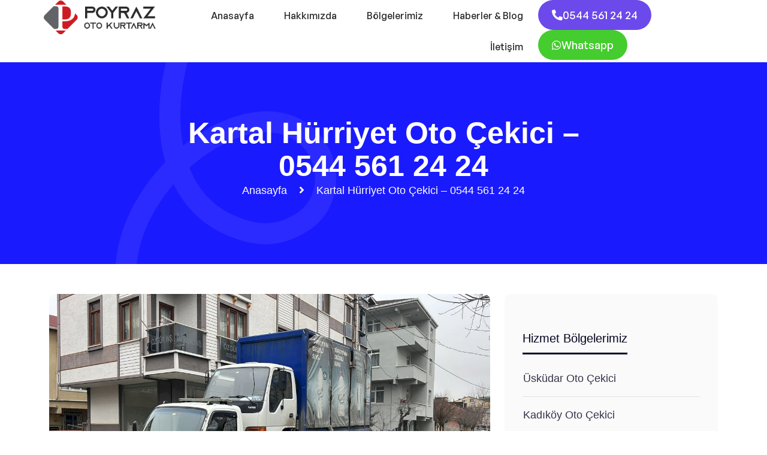

--- FILE ---
content_type: text/html; charset=UTF-8
request_url: https://poyrazotokurtarma.com/kartal-hurriyet-oto-cekici.html
body_size: 26741
content:
<!doctype html><html lang="tr" prefix="og: https://ogp.me/ns#"><head><script data-no-optimize="1">var litespeed_docref=sessionStorage.getItem("litespeed_docref");litespeed_docref&&(Object.defineProperty(document,"referrer",{get:function(){return litespeed_docref}}),sessionStorage.removeItem("litespeed_docref"));</script> <meta charset="UTF-8"><meta name="viewport" content="width=device-width, initial-scale=1"><link rel="profile" href="https://gmpg.org/xfn/11"><title>Kartal Hürriyet Oto Çekici - 0544 561 24 24 | İstanbul</title><meta name="description" content="Kartal Hürriyet Oto çekici kurtarıcı, yolda kalan araçların kurtarılması için tasarlanmış bir aracın arızalanması, kaza yapması, yakıtının bitmesi veya"/><meta name="robots" content="follow, index, max-snippet:-1, max-video-preview:-1, max-image-preview:large"/><link rel="canonical" href="https://poyrazotokurtarma.com/kartal-hurriyet-oto-cekici.html" /><meta property="og:locale" content="tr_TR" /><meta property="og:type" content="article" /><meta property="og:title" content="Kartal Hürriyet Oto Çekici - 0544 561 24 24 | İstanbul" /><meta property="og:description" content="Kartal Hürriyet Oto çekici kurtarıcı, yolda kalan araçların kurtarılması için tasarlanmış bir aracın arızalanması, kaza yapması, yakıtının bitmesi veya" /><meta property="og:url" content="https://poyrazotokurtarma.com/kartal-hurriyet-oto-cekici.html" /><meta property="og:site_name" content="Poyraz Oto Kurtarma" /><meta property="article:tag" content="araç çekici" /><meta property="article:tag" content="araç kurtarıcı" /><meta property="article:tag" content="çekici" /><meta property="article:tag" content="kartal hürriyet oto çekici - 0544 561 24 24" /><meta property="article:tag" content="kurtarıcı" /><meta property="article:tag" content="oto çekici" /><meta property="article:tag" content="oto kurtarıcı" /><meta property="article:tag" content="yol yardım" /><meta property="article:section" content="Hizmet Bölgelerimiz" /><meta property="og:image" content="https://poyrazotokurtarma.com/wp-content/uploads/2023/02/poyraz-oto-kurtarma.png" /><meta property="og:image:secure_url" content="https://poyrazotokurtarma.com/wp-content/uploads/2023/02/poyraz-oto-kurtarma.png" /><meta property="og:image:width" content="600" /><meta property="og:image:height" content="274" /><meta property="og:image:alt" content="kartal hürriyet oto çekici" /><meta property="og:image:type" content="image/png" /><meta property="article:published_time" content="2023-02-28T02:14:43+03:00" /><meta name="twitter:card" content="summary_large_image" /><meta name="twitter:title" content="Kartal Hürriyet Oto Çekici - 0544 561 24 24 | İstanbul" /><meta name="twitter:description" content="Kartal Hürriyet Oto çekici kurtarıcı, yolda kalan araçların kurtarılması için tasarlanmış bir aracın arızalanması, kaza yapması, yakıtının bitmesi veya" /><meta name="twitter:image" content="https://poyrazotokurtarma.com/wp-content/uploads/2023/02/poyraz-oto-kurtarma.png" /><meta name="twitter:label1" content="Yazan" /><meta name="twitter:data1" content="admin" /><meta name="twitter:label2" content="Okuma süresi" /><meta name="twitter:data2" content="2 dakika" /> <script type="application/ld+json" class="rank-math-schema">{"@context":"https://schema.org","@graph":[{"@type":"Organization","@id":"https://poyrazotokurtarma.com/#organization","name":"Poyraz Oto Kurtarma","url":"https://poyrazotokurtarma.com","logo":{"@type":"ImageObject","@id":"https://poyrazotokurtarma.com/#logo","url":"https://poyrazotokurtarma.com/wp-content/uploads/2019/12/logo.png","contentUrl":"https://poyrazotokurtarma.com/wp-content/uploads/2019/12/logo.png","caption":"Poyraz Oto Kurtarma","inLanguage":"tr","width":"245","height":"74"}},{"@type":"WebSite","@id":"https://poyrazotokurtarma.com/#website","url":"https://poyrazotokurtarma.com","name":"Poyraz Oto Kurtarma","publisher":{"@id":"https://poyrazotokurtarma.com/#organization"},"inLanguage":"tr"},{"@type":"ImageObject","@id":"https://poyrazotokurtarma.com/wp-content/uploads/2023/02/kartal-hurriyet-oto-cekici-0544-561-24-24-6628479.webp","url":"https://poyrazotokurtarma.com/wp-content/uploads/2023/02/kartal-hurriyet-oto-cekici-0544-561-24-24-6628479.webp","width":"200","height":"200","inLanguage":"tr"},{"@type":"WebPage","@id":"https://poyrazotokurtarma.com/kartal-hurriyet-oto-cekici.html#webpage","url":"https://poyrazotokurtarma.com/kartal-hurriyet-oto-cekici.html","name":"Kartal H\u00fcrriyet Oto \u00c7ekici - 0544 561 24 24 | \u0130stanbul","datePublished":"2023-02-28T02:14:43+03:00","dateModified":"2023-02-28T02:14:43+03:00","isPartOf":{"@id":"https://poyrazotokurtarma.com/#website"},"primaryImageOfPage":{"@id":"https://poyrazotokurtarma.com/wp-content/uploads/2023/02/kartal-hurriyet-oto-cekici-0544-561-24-24-6628479.webp"},"inLanguage":"tr"},{"@type":"Person","@id":"https://poyrazotokurtarma.com/author/admin-2","name":"admin","url":"https://poyrazotokurtarma.com/author/admin-2","image":{"@type":"ImageObject","@id":"https://poyrazotokurtarma.com/wp-content/litespeed/avatar/f07fd843c1cdb8e67c596676e2c4aefa.jpg?ver=1768673898","url":"https://poyrazotokurtarma.com/wp-content/litespeed/avatar/f07fd843c1cdb8e67c596676e2c4aefa.jpg?ver=1768673898","caption":"admin","inLanguage":"tr"},"worksFor":{"@id":"https://poyrazotokurtarma.com/#organization"}},{"image":{"@id":"https://poyrazotokurtarma.com/wp-content/uploads/2023/02/kartal-hurriyet-oto-cekici-0544-561-24-24-6628479.webp"},"headline":"Kartal H\u00fcrriyet Oto \u00c7ekici - 0544 561 24 24 | \u0130stanbul","description":"Kartal H\u00fcrriyet Oto \u00e7ekici kurtar\u0131c\u0131, yolda kalan ara\u00e7lar\u0131n kurtar\u0131lmas\u0131 i\u00e7in tasarlanm\u0131\u015f bir arac\u0131n ar\u0131zalanmas\u0131, kaza yapmas\u0131, yak\u0131t\u0131n\u0131n bitmesi veya","keywords":"kartal h\u00fcrriyet oto \u00e7ekici,","@type":"BlogPosting","author":{"@id":"https://poyrazotokurtarma.com/author/admin-2","name":"admin"},"datePublished":"2023-02-28T02:14:43+03:00","dateModified":"2023-02-28T02:14:43+03:00","name":"Kartal H\u00fcrriyet Oto \u00c7ekici - 0544 561 24 24 | \u0130stanbul","articleSection":"Hizmet B\u00f6lgelerimiz","@id":"https://poyrazotokurtarma.com/kartal-hurriyet-oto-cekici.html#schema-15099","isPartOf":{"@id":"https://poyrazotokurtarma.com/kartal-hurriyet-oto-cekici.html#webpage"},"publisher":{"@id":"https://poyrazotokurtarma.com/#organization"},"inLanguage":"tr","mainEntityOfPage":{"@id":"https://poyrazotokurtarma.com/kartal-hurriyet-oto-cekici.html#webpage"}}]}</script> <link rel='dns-prefetch' href='//www.googletagmanager.com' /><link rel="alternate" type="application/rss+xml" title="Poyraz Oto Kurtarma, Oto Çekici &amp; Yol Yardım &raquo; akışı" href="https://poyrazotokurtarma.com/feed" /><link rel="alternate" type="application/rss+xml" title="Poyraz Oto Kurtarma, Oto Çekici &amp; Yol Yardım &raquo; yorum akışı" href="https://poyrazotokurtarma.com/comments/feed" /><link rel="alternate" title="oEmbed (JSON)" type="application/json+oembed" href="https://poyrazotokurtarma.com/wp-json/oembed/1.0/embed?url=https%3A%2F%2Fpoyrazotokurtarma.com%2Fkartal-hurriyet-oto-cekici.html" /><link rel="alternate" title="oEmbed (XML)" type="text/xml+oembed" href="https://poyrazotokurtarma.com/wp-json/oembed/1.0/embed?url=https%3A%2F%2Fpoyrazotokurtarma.com%2Fkartal-hurriyet-oto-cekici.html&#038;format=xml" /><style id='wp-img-auto-sizes-contain-inline-css'>img:is([sizes=auto i],[sizes^="auto," i]){contain-intrinsic-size:3000px 1500px}
/*# sourceURL=wp-img-auto-sizes-contain-inline-css */</style><style id="litespeed-ccss">@media screen and (max-width:650px){body{padding-bottom:60px}}.wp-block-buttons.is-vertical{flex-direction:column}.wp-block-buttons.is-content-justification-center{justify-content:center}.wp-block-buttons.is-content-justification-center.is-vertical{align-items:center}.wp-block-group{box-sizing:border-box}.wp-block-latest-posts.wp-block-latest-posts__list{list-style:none;padding-left:0}.wp-block-latest-posts.wp-block-latest-posts__list li{clear:both}ul{box-sizing:border-box}:root{--wp--preset--font-size--normal:16px;--wp--preset--font-size--huge:42px}.screen-reader-text{border:0;clip:rect(1px,1px,1px,1px);clip-path:inset(50%);height:1px;margin:-1px;overflow:hidden;padding:0;position:absolute;width:1px;word-wrap:normal!important}body{--wp--preset--color--black:#000;--wp--preset--color--cyan-bluish-gray:#abb8c3;--wp--preset--color--white:#fff;--wp--preset--color--pale-pink:#f78da7;--wp--preset--color--vivid-red:#cf2e2e;--wp--preset--color--luminous-vivid-orange:#ff6900;--wp--preset--color--luminous-vivid-amber:#fcb900;--wp--preset--color--light-green-cyan:#7bdcb5;--wp--preset--color--vivid-green-cyan:#00d084;--wp--preset--color--pale-cyan-blue:#8ed1fc;--wp--preset--color--vivid-cyan-blue:#0693e3;--wp--preset--color--vivid-purple:#9b51e0;--wp--preset--gradient--vivid-cyan-blue-to-vivid-purple:linear-gradient(135deg,rgba(6,147,227,1) 0%,#9b51e0 100%);--wp--preset--gradient--light-green-cyan-to-vivid-green-cyan:linear-gradient(135deg,#7adcb4 0%,#00d082 100%);--wp--preset--gradient--luminous-vivid-amber-to-luminous-vivid-orange:linear-gradient(135deg,rgba(252,185,0,1) 0%,rgba(255,105,0,1) 100%);--wp--preset--gradient--luminous-vivid-orange-to-vivid-red:linear-gradient(135deg,rgba(255,105,0,1) 0%,#cf2e2e 100%);--wp--preset--gradient--very-light-gray-to-cyan-bluish-gray:linear-gradient(135deg,#eee 0%,#a9b8c3 100%);--wp--preset--gradient--cool-to-warm-spectrum:linear-gradient(135deg,#4aeadc 0%,#9778d1 20%,#cf2aba 40%,#ee2c82 60%,#fb6962 80%,#fef84c 100%);--wp--preset--gradient--blush-light-purple:linear-gradient(135deg,#ffceec 0%,#9896f0 100%);--wp--preset--gradient--blush-bordeaux:linear-gradient(135deg,#fecda5 0%,#fe2d2d 50%,#6b003e 100%);--wp--preset--gradient--luminous-dusk:linear-gradient(135deg,#ffcb70 0%,#c751c0 50%,#4158d0 100%);--wp--preset--gradient--pale-ocean:linear-gradient(135deg,#fff5cb 0%,#b6e3d4 50%,#33a7b5 100%);--wp--preset--gradient--electric-grass:linear-gradient(135deg,#caf880 0%,#71ce7e 100%);--wp--preset--gradient--midnight:linear-gradient(135deg,#020381 0%,#2874fc 100%);--wp--preset--duotone--dark-grayscale:url('#wp-duotone-dark-grayscale');--wp--preset--duotone--grayscale:url('#wp-duotone-grayscale');--wp--preset--duotone--purple-yellow:url('#wp-duotone-purple-yellow');--wp--preset--duotone--blue-red:url('#wp-duotone-blue-red');--wp--preset--duotone--midnight:url('#wp-duotone-midnight');--wp--preset--duotone--magenta-yellow:url('#wp-duotone-magenta-yellow');--wp--preset--duotone--purple-green:url('#wp-duotone-purple-green');--wp--preset--duotone--blue-orange:url('#wp-duotone-blue-orange');--wp--preset--font-size--small:13px;--wp--preset--font-size--medium:20px;--wp--preset--font-size--large:36px;--wp--preset--font-size--x-large:42px;--wp--preset--spacing--20:.44rem;--wp--preset--spacing--30:.67rem;--wp--preset--spacing--40:1rem;--wp--preset--spacing--50:1.5rem;--wp--preset--spacing--60:2.25rem;--wp--preset--spacing--70:3.38rem;--wp--preset--spacing--80:5.06rem}body .is-layout-flex{display:flex}body .is-layout-flex{flex-wrap:wrap;align-items:center}.has-medium-font-size{font-size:var(--wp--preset--font-size--medium)!important}#ez-toc-container p.ez-toc-title{text-align:left;line-height:1.45;margin:0;padding:0}.ez-toc-title{display:inline;text-align:left;vertical-align:middle}div#ez-toc-container p.ez-toc-title{display:contents}div#ez-toc-container p.ez-toc-title{font-size:120%}div#ez-toc-container p.ez-toc-title{font-weight:500}.fa,.fab,.fas{-moz-osx-font-smoothing:grayscale;-webkit-font-smoothing:antialiased;display:inline-block;font-style:normal;font-variant:normal;text-rendering:auto;line-height:1}.fa-angle-right:before{content:"\f105"}.fa-phone-alt:before{content:"\f879"}.fa-whatsapp:before{content:"\f232"}.fab{font-family:"Font Awesome 5 Brands"}.fab{font-weight:400}.fa,.fas{font-family:"Font Awesome 5 Free"}.fa,.fas{font-weight:900}:root{--bs-blue:#0d6efd;--bs-indigo:#6610f2;--bs-purple:#6f42c1;--bs-pink:#d63384;--bs-red:#dc3545;--bs-orange:#fd7e14;--bs-yellow:#ffc107;--bs-green:#198754;--bs-teal:#20c997;--bs-cyan:#0dcaf0;--bs-white:#fff;--bs-gray:#6c757d;--bs-gray-dark:#343a40;--bs-primary:#0d6efd;--bs-secondary:#6c757d;--bs-success:#198754;--bs-info:#0dcaf0;--bs-warning:#ffc107;--bs-danger:#dc3545;--bs-light:#f8f9fa;--bs-dark:#212529;--bs-font-sans-serif:system-ui,-apple-system,"Segoe UI",Roboto,"Helvetica Neue",Arial,"Noto Sans","Liberation Sans",sans-serif,"Apple Color Emoji","Segoe UI Emoji","Segoe UI Symbol","Noto Color Emoji";--bs-font-monospace:SFMono-Regular,Menlo,Monaco,Consolas,"Liberation Mono","Courier New",monospace;--bs-gradient:linear-gradient(180deg,rgba(255,255,255,.15),rgba(255,255,255,0))}*,:after,:before{box-sizing:border-box}@media (prefers-reduced-motion:no-preference){:root{scroll-behavior:smooth}}body{margin:0;font-family:var(--bs-font-sans-serif);font-size:1rem;font-weight:400;line-height:1.5;color:#212529;background-color:#fff;-webkit-text-size-adjust:100%}h1,h2{margin-top:0;margin-bottom:.5rem;font-weight:500;line-height:1.2}h1{font-size:calc(1.375rem + 1.5vw)}@media (min-width:1200px){h1{font-size:2.5rem}}h2{font-size:calc(1.325rem + .9vw)}@media (min-width:1200px){h2{font-size:2rem}}p{margin-top:0;margin-bottom:1rem}ul{padding-left:2rem}ul{margin-top:0;margin-bottom:1rem}a{color:#0d6efd;text-decoration:underline}img,svg{vertical-align:middle}button{border-radius:0}button{margin:0;font-family:inherit;font-size:inherit;line-height:inherit}button{text-transform:none}[type=button],button{-webkit-appearance:button}::-moz-focus-inner{padding:0;border-style:none}::-webkit-datetime-edit-day-field,::-webkit-datetime-edit-fields-wrapper,::-webkit-datetime-edit-hour-field,::-webkit-datetime-edit-minute,::-webkit-datetime-edit-month-field,::-webkit-datetime-edit-text,::-webkit-datetime-edit-year-field{padding:0}::-webkit-inner-spin-button{height:auto}::-webkit-search-decoration{-webkit-appearance:none}::-webkit-color-swatch-wrapper{padding:0}::file-selector-button{font:inherit}::-webkit-file-upload-button{font:inherit;-webkit-appearance:button}.container{width:100%;padding-right:var(--bs-gutter-x,.75rem);padding-left:var(--bs-gutter-x,.75rem);margin-right:auto;margin-left:auto}@media (min-width:576px){.container{max-width:540px}}@media (min-width:768px){.container{max-width:720px}}@media (min-width:992px){.container{max-width:960px}}@media (min-width:1200px){.container{max-width:1140px}}@media (min-width:1400px){.container{max-width:1320px}}.row{--bs-gutter-x:1.5rem;--bs-gutter-y:0;display:flex;flex-wrap:wrap;margin-top:calc(var(--bs-gutter-y)*-1);margin-right:calc(var(--bs-gutter-x)/-2);margin-left:calc(var(--bs-gutter-x)/-2)}.row>*{flex-shrink:0;width:100%;max-width:100%;padding-right:calc(var(--bs-gutter-x)/2);padding-left:calc(var(--bs-gutter-x)/2);margin-top:var(--bs-gutter-y)}@media (min-width:768px){.col-md-10{flex:0 0 auto;width:83.3333333333%}.col-md-12{flex:0 0 auto;width:100%}}@media (min-width:992px){.col-lg-4{flex:0 0 auto;width:33.3333333333%}.col-lg-8{flex:0 0 auto;width:66.6666666667%}}.navbar{position:relative;display:flex;flex-wrap:wrap;align-items:center;justify-content:space-between;padding-top:.5rem;padding-bottom:.5rem}.navbar-nav{display:flex;flex-direction:column;padding-left:0;margin-bottom:0;list-style:none}.navbar-toggler{padding:.25rem .75rem;font-size:1.25rem;line-height:1;background-color:transparent;border:1px solid transparent;border-radius:.25rem}.navbar-toggler-icon{display:inline-block;width:1.5em;height:1.5em;vertical-align:middle;background-repeat:no-repeat;background-position:center;background-size:100%}.justify-content-center{justify-content:center!important}.order-0{order:0!important}.text-center{text-align:center!important}@media (min-width:992px){.order-lg-1{order:1!important}}:root{--heading-color:#02021e;--text-color:#4e4e62;--accent-color:#1a1aff;--accent-color-2:#1a1aff;--white-color:#fff;--body-font:'GeneralSans-Variable';--heading-font:'GeneralSans-Variable';--white-bg:#fff;scroll-behavior:auto}.content-block{word-break:break-word}a{background-color:transparent}img{border-style:none}button{font-family:inherit;font-size:100%;line-height:1.15;margin:0}button{overflow:visible}button{text-transform:none}button,[type=button]{-webkit-appearance:button}button::-moz-focus-inner,[type=button]::-moz-focus-inner{border-style:none;padding:0}button:-moz-focusring,[type=button]:-moz-focusring{outline:1px dotted}::-webkit-file-upload-button{-webkit-appearance:button;font:inherit}*,*:before,*:after{box-sizing:inherit}html{box-sizing:border-box}body,button{color:#404040;font-family:var(--body-font);font-size:.95rem;height:55px;line-height:1.5;border-radius:10px}h1,h2{clear:both;font-weight:600;color:var(--heading-color)}p{margin-bottom:1.5em}i{font-style:italic}ul{list-style:none}img{height:auto;max-width:100%}a{color:var(--accent-color-2);text-decoration:none}.elementor-widget:not(:last-child){margin-bottom:0!important}a:visited{opacity:1}button{border:none;background:#e6e6e6;color:rgba(0,0,0,.8);line-height:1;padding:.6em 1em .4em}div#page{position:relative;z-index:1}.xmoze-main-menu-wrap.navbar{padding:0;justify-content:flex-end}.main-navigation .navbar-nav{padding:0;margin:0;display:flex;flex-direction:row;align-items:center;flex-wrap:wrap;justify-content:flex-end}.main-navigation{display:block;width:100%}.site-branding .navbar-brand__regular{display:block;font-size:25px;font-weight:700;color:var(--white-bg);margin-bottom:0}.main-navigation ul.navbar-nav li{position:relative}.main-navigation ul.navbar-nav>li{display:inline-block}.main-navigation ul.navbar-nav>li>a{padding:14px 25px;color:var(--white-bg);font-style:normal;position:relative;font-size:16px;font-weight:400;line-height:24px}.site-branding.has-site-logo{padding:10px 0}.site-branding.has-site-logo a{display:block}.main-navigation a{text-decoration:none}.navbar-toggler.open-menu .navbar-toggler-icon svg{height:auto}.xmoze-main-menu-wrap .main-navigation{z-index:6;position:relative}.navbar-toggler.open-menu .navbar-toggler-icon svg{height:auto;width:20px;fill:var(--white-bg)}#page:before{content:"";position:fixed;top:0;right:0;height:100%;width:0;background:#fff;z-index:3;opacity:0;visibility:hidden;width:100%}.menu-style-inline .navbar-toggler{display:none}.post{margin:0}.widget{margin:0 0 1.5em}.screen-reader-text{border:0;clip:rect(1px,1px,1px,1px);clip-path:inset(50%);height:1px;margin:-1px;overflow:hidden;padding:0;position:absolute!important;width:1px;word-wrap:normal!important}a,span{display:inline-block}::placeholder{color:var(--text-color)}.site-branding.mobile-version.has-site-logo{position:absolute;z-index:99999;top:31px;display:none;padding:0}@media (max-width:1024px){.site-branding.mobile-version.has-site-logo{display:block}}:root{--heading-color:#02021e;--text-color:#4e4e62;--accent-color:#1a1aff;--accent-color-2:#1a1aff;--white-color:#fff;--body-font:'GeneralSans-Variable';--heading-font:'GeneralSans-Variable';--white-bg:#fff;scroll-behavior:auto}body{font-family:var(--body-font);font-weight:400;overflow-x:hidden}:focus{outline:none}header{position:fixed;z-index:9999;width:100%;top:0}.post-details-page a{color:var(--headng-color)}.post-details-page .post-thumbnail img{max-height:500px;object-fit:cover;border-radius:10px;width:100%}.post-thumbnail img{width:100%}.entry-content p{margin-bottom:20px;font-weight:300;font-size:18px!important;line-height:26px;color:var(--text-color)}.widget ul{list-style:none;padding:0;margin:0}.widget{margin-bottom:30px}.widget ul li{border-bottom:1px solid rgba(2,2,30,.1);padding:15px 1px;font-weight:500;font-size:18px;line-height:30px;color:rgba(2,2,30,.8)}.widget ul li:first-child{padding-top:0}.right-sidebar .widget-area{border-radius:10px;padding:30px;background-color:rgba(2,2,30,.02)}.widget h2{font-weight:700;font-weight:500;font-size:20px;line-height:28px;color:var(--heading-color);border-bottom:3px solid var(--heading-color);padding-bottom:10px;display:inline-block;margin-bottom:25px}.widget a,.widget ul li a{color:rgba(2,2,30,.8);font-style:normal;font-weight:500;font-size:18px;line-height:30px;margin-bottom:0}.widget:first-child{background:0 0;border:0;border-radius:0;padding:0}.blog-breadcrumb{padding:195px 0 110px;background:var(--accent-color);position:relative;z-index:1;overflow:hidden}.blog-breadcrumb:after{position:absolute;content:"";width:100%;height:100%;left:15%;bottom:0;background-repeat:no-repeat;background-position:bottom left;z-index:-1;background-image:url(/wp-content/themes/poyrazotokurtarma/assets/img/shape.png)}.blog-breadcrumb h1.post__title{color:var(--white-bg);font-style:normal;font-weight:600;font-size:52px;line-height:1.1;word-break:break-word;margin:0 60px 30px}.blog-breadcrumb .breadcrumbs,.blog-breadcrumb .breadcrumbs a,.blog-breadcrumb .breadcrumbs span{color:var(--white-bg);font-weight:500;font-size:18px;line-height:26px}.blog-breadcrumb .breadcrumbs .sep{margin:0 15px}.post-thumbnail{overflow:hidden}.content-block{padding-top:50px;padding-bottom:50px;z-index:1}@media only screen and (max-width:991px){.right-sidebar .widget-area{padding:30px}}@media only screen and (max-width:1024px) and (min-width:768px){.elementor-section.elementor-section-boxed>.elementor-container{max-width:768px!important}.blog-breadcrumb{margin-top:120px!important;padding:173px 0 75px}.blog-breadcrumb h1.post__title{font-size:48px}.blog-breadcrumb h1.post__title{margin-bottom:20px}.content-block{padding:80px 0 80px}.blog-breadcrumb h1.post__title{margin:0 40px 20px}}@media only screen and (max-width:991px) and (min-width:768px){main#primary{margin-bottom:60px}}@media only screen and (max-width:767px){.single img.attachment-post-thumbnail.size-post-thumbnail.wp-post-image{position:static;max-width:1000%;max-height:400px;width:100%}.elementor-section.elementor-section-boxed>.elementor-container{max-width:390px!important}.blog-breadcrumb{padding:120px 0 50px}.blog-breadcrumb h1.post__title{margin-bottom:20px;font-size:36px}.content-block{padding:60px 0 60px}.post-details-page .post-thumbnail{margin-bottom:0}.blog-breadcrumb{padding:110px 0 60px!important;margin-top:120px!important}.blog-breadcrumb h1.post__title{font-size:32px}main#primary{margin-bottom:60px}.blog-breadcrumb h1.post__title{margin:0 0 20px!important}}.site-branding{max-width:225px}@media (max-width:680px){.site-branding{max-width:225px}}:root{--accent-color:rgba(26,26,255,1);--accent-color-2:rgba(26,26,255,1);--heading-color:rgba(2,2,30,1);--text-color:rgba(78,78,98,1)}body{background-color:rgba(255,255,255,1)}#callnowbutton{display:none}@media screen and (max-width:650px){#callnowbutton.cnb-displaymode-mobile-only{display:block;position:fixed;text-decoration:none}#callnowbutton.cnb-full.cnb-displaymode-mobile-only{display:flex}}#callnowbutton.cnb-full{justify-content:center;align-items:center;text-shadow:0 1px 0 rgba(0,0,0,.18);width:100%;left:0;height:60px}.cnb-full.cnb-full-bottom{bottom:0}.cnb-full.cnb-text{text-align:center;color:#fff;font-weight:600;font-size:120%;overflow:hidden;white-space:nowrap}.cnb-full.cnb-zoom-70 img{transform:scale(.7)}.cnb-full.cnb-zoom-70 span{font-size:70%}.cnb-zindex-10{z-index:2147483647}body{font-family:GeneralSans-Variable;font-weight:400;font-style:normal}h1,h2{font-family:GeneralSans-Variable;font-weight:700;font-style:normal}.elementor-column-gap-default>.elementor-row>.elementor-column>.elementor-element-populated>.elementor-widget-wrap{padding:10px}@media (max-width:767px){.elementor-column{width:100%}}.elementor-screen-only,.screen-reader-text{position:absolute;top:-10000em;width:1px;height:1px;margin:-1px;padding:0;overflow:hidden;clip:rect(0,0,0,0);border:0}.elementor *,.elementor :after,.elementor :before{box-sizing:border-box}.elementor a{box-shadow:none;text-decoration:none}.elementor img{height:auto;max-width:100%;border:none;border-radius:0;box-shadow:none}.elementor-widget-wrap .elementor-element.elementor-widget__width-auto{max-width:100%}.elementor-element{--flex-direction:initial;--flex-wrap:initial;--justify-content:initial;--align-items:initial;--align-content:initial;--gap:initial;--flex-basis:initial;--flex-grow:initial;--flex-shrink:initial;--order:initial;--align-self:initial;flex-basis:var(--flex-basis);flex-grow:var(--flex-grow);flex-shrink:var(--flex-shrink);order:var(--order);align-self:var(--align-self)}:root{--page-title-display:block}.elementor-section{position:relative}.elementor-section .elementor-container{display:flex;margin-right:auto;margin-left:auto;position:relative}@media (max-width:1024px){.elementor-section .elementor-container{flex-wrap:wrap}}.elementor-section.elementor-section-boxed>.elementor-container{max-width:1140px}.elementor-row{width:100%;display:flex}@media (max-width:1024px){.elementor-row{flex-wrap:wrap}}.elementor-widget-wrap{position:relative;width:100%;flex-wrap:wrap;align-content:flex-start}.elementor:not(.elementor-bc-flex-widget) .elementor-widget-wrap{display:flex}.elementor-widget-wrap>.elementor-element{width:100%}.elementor-widget{position:relative}.elementor-widget:not(:last-child){margin-bottom:20px}.elementor-widget:not(:last-child).elementor-widget__width-auto{margin-bottom:0}.elementor-column{position:relative;min-height:1px;display:flex}.elementor-column-wrap{width:100%;position:relative;display:flex}@media (min-width:768px){.elementor-column.elementor-col-33{width:33.333%}}@media (max-width:767px){.elementor-column{width:100%}}.elementor-button{display:inline-block;line-height:1;background-color:#818a91;font-size:15px;padding:12px 24px;border-radius:3px;color:#fff;fill:#fff;text-align:center}.elementor-button:visited{color:#fff}.elementor-button-content-wrapper{display:flex;justify-content:center}.elementor-button-icon{flex-grow:0;order:5}.elementor-button-text{flex-grow:1;order:10;display:inline-block}.elementor-button .elementor-align-icon-left{margin-right:5px;order:5}.elementor-button span{text-decoration:inherit}.elementor-element{--swiper-theme-color:#000;--swiper-navigation-size:44px;--swiper-pagination-bullet-size:6px;--swiper-pagination-bullet-horizontal-gap:6px}.elementor-widget-image{text-align:center}.elementor-widget-image a{display:inline-block}.elementor-widget-image img{vertical-align:middle;display:inline-block}.elementor-8912 .elementor-element.elementor-element-72ee92d>.elementor-container>.elementor-row>.elementor-column>.elementor-column-wrap>.elementor-widget-wrap{align-content:center;align-items:center}.elementor-8912 .elementor-element.elementor-element-72ee92d:not(.elementor-motion-effects-element-type-background){background-color:#fff}.elementor-8912 .elementor-element.elementor-element-72ee92d{padding:0}.elementor-8912 .elementor-element.elementor-element-8337f73.elementor-column.elementor-element[data-element_type="column"]>.elementor-column-wrap.elementor-element-populated>.elementor-widget-wrap{align-content:center;align-items:center}.elementor-8912 .elementor-element.elementor-element-8337f73.elementor-column>.elementor-column-wrap>.elementor-widget-wrap{justify-content:flex-end}.elementor-8912 .elementor-element.elementor-element-b8007c8.elementor-column.elementor-element[data-element_type="column"]>.elementor-column-wrap.elementor-element-populated>.elementor-widget-wrap{align-content:center;align-items:center}.elementor-8912 .elementor-element.elementor-element-17a109a .navbar{justify-content:start}.elementor-8912 .elementor-element.elementor-element-17a109a .main-navigation ul.navbar-nav>li>a{font-family:"GeneralSans-Variable",Sans-serif;font-size:16px;font-weight:500}.elementor-8912 .elementor-element.elementor-element-17a109a .menu-style-inline.navbar:not(.active) .main-navigation ul.navbar-nav>li>a{color:#282828}body:not(.rtl) .elementor-8912 .elementor-element.elementor-element-17a109a .menu-style-inline .main-navigation ul.navbar-nav>li>a{margin-left:0;margin-right:0}.elementor-8912 .elementor-element.elementor-element-17a109a .navbar-toggler.open-menu,.elementor-8912 .elementor-element.elementor-element-17a109a .navbar-toggler.open-menu .navbar-toggler-icon{color:#020101}.elementor-8912 .elementor-element.elementor-element-17a109a .navbar-toggler.open-menu svg,.elementor-8912 .elementor-element.elementor-element-17a109a .navbar-toggler.open-menu .navbar-toggler-icon svg{fill:#020101}.elementor-8912 .elementor-element.elementor-element-17a109a .navbar-toggler.open-menu .navbar-toggler-icon svg{width:29px}.elementor-8912 .elementor-element.elementor-element-17a109a .navbar-toggler.open-menu .navbar-toggler-icon{margin-right:10px}.elementor-8912 .elementor-element.elementor-element-5bfb9fe.elementor-column.elementor-element[data-element_type="column"]>.elementor-column-wrap.elementor-element-populated>.elementor-widget-wrap{align-content:center;align-items:center}.elementor-8912 .elementor-element.elementor-element-5bfb9fe.elementor-column>.elementor-column-wrap>.elementor-widget-wrap{justify-content:flex-end}.elementor-8912 .elementor-element.elementor-element-86f0839 .elementor-button{font-family:"GeneralSans-Variable",Sans-serif;font-size:18px;font-weight:500;line-height:26px;background-color:#6c49eb;border-radius:50px;padding:12px 23px}.elementor-8912 .elementor-element.elementor-element-86f0839>.elementor-widget-container{padding:0}.elementor-8912 .elementor-element.elementor-element-86f0839{width:auto;max-width:auto}.elementor-8912 .elementor-element.elementor-element-cf975a2 .elementor-button{font-family:"GeneralSans-Variable",Sans-serif;font-size:18px;font-weight:500;line-height:26px;background-color:#45cc2e;border-radius:50px;padding:12px 23px}.elementor-8912 .elementor-element.elementor-element-cf975a2>.elementor-widget-container{padding:0}.elementor-8912 .elementor-element.elementor-element-cf975a2{width:auto;max-width:auto}@media (max-width:1024px){.elementor-8912 .elementor-element.elementor-element-72ee92d{padding:0 10px}.elementor-8912 .elementor-element.elementor-element-17a109a .navbar{justify-content:flex-end}}@media (max-width:767px){.elementor-8912 .elementor-element.elementor-element-72ee92d{padding:5px 5px 8px}.elementor-8912 .elementor-element.elementor-element-8337f73{width:50%}.elementor-8912 .elementor-element.elementor-element-b8007c8{width:50%}.elementor-8912 .elementor-element.elementor-element-5bfb9fe.elementor-column>.elementor-column-wrap>.elementor-widget-wrap{justify-content:center}}@media (min-width:768px){.elementor-8912 .elementor-element.elementor-element-8337f73{width:16.819%}.elementor-8912 .elementor-element.elementor-element-b8007c8{width:55.798%}.elementor-8912 .elementor-element.elementor-element-5bfb9fe{width:27.047%}}@media (max-width:1024px) and (min-width:768px){.elementor-8912 .elementor-element.elementor-element-8337f73{width:20%}.elementor-8912 .elementor-element.elementor-element-b8007c8{width:40%}.elementor-8912 .elementor-element.elementor-element-5bfb9fe{width:40%}}.elementor-3836 .elementor-element.elementor-element-5c586db .elementor-menu-toggle{margin:0 auto}.elementor-3836 .elementor-element.elementor-element-5c586db .elementor-nav-menu .elementor-item{font-family:"GeneralSans-Variable",Sans-serif;font-size:17px;font-weight:300;line-height:1.4em}.wp-block-buttons.wp-container-1{flex-wrap:nowrap;flex-direction:column;align-items:center}[class*=" eicon-"]{display:inline-block;font-family:eicons;font-size:inherit;font-weight:400;font-style:normal;font-variant:normal;line-height:1;text-rendering:auto;-webkit-font-smoothing:antialiased;-moz-osx-font-smoothing:grayscale}.eicon-menu-bar:before{content:'\e816'}.eicon-close:before{content:'\e87f'}.elementor-kit-317{--e-global-color-primary:#6ec1e4;--e-global-color-secondary:#54595f;--e-global-color-text:#7a7a7a;--e-global-color-accent:#61ce70;--e-global-color-4b3e50a9:#4054b2;--e-global-color-5237068a:#23a455;--e-global-color-31aa87c8:#000;--e-global-color-4b15ae9a:#fff;--e-global-typography-primary-font-family:"Roboto";--e-global-typography-primary-font-weight:600;--e-global-typography-secondary-font-family:"Roboto Slab";--e-global-typography-secondary-font-weight:400;--e-global-typography-text-font-family:"Roboto";--e-global-typography-text-font-weight:400;--e-global-typography-accent-font-family:"Roboto";--e-global-typography-accent-font-weight:500;font-family:"Poppins",Sans-serif}.elementor-kit-317 a{font-family:"Poppins",Sans-serif}.elementor-kit-317 h1{font-family:"Poppins",Sans-serif}.elementor-kit-317 h2{font-family:"Poppins",Sans-serif}.elementor-section.elementor-section-boxed>.elementor-container{max-width:1140px}@media (max-width:1024px){.elementor-section.elementor-section-boxed>.elementor-container{max-width:1024px}}@media (max-width:767px){.elementor-section.elementor-section-boxed>.elementor-container{max-width:767px}}.elementor-item:after,.elementor-item:before{display:block;position:absolute}.elementor-item:not(:hover):not(:focus):not(.elementor-item-active):not(.highlighted):after,.elementor-item:not(:hover):not(:focus):not(.elementor-item-active):not(.highlighted):before{opacity:0}.elementor-nav-menu__align-left .elementor-nav-menu{margin-right:auto;justify-content:flex-start}.elementor-nav-menu{position:relative;z-index:2}.elementor-nav-menu:after{content:" ";display:block;height:0;font:0/0 serif;clear:both;visibility:hidden;overflow:hidden}.elementor-nav-menu,.elementor-nav-menu li{display:block;list-style:none;margin:0;padding:0;line-height:normal}.elementor-nav-menu a,.elementor-nav-menu li{position:relative}.elementor-nav-menu li{border-width:0}.elementor-nav-menu a{display:flex;align-items:center}.elementor-nav-menu a{padding:10px 20px;line-height:20px}.elementor-menu-toggle{display:flex;align-items:center;justify-content:center;font-size:var(--nav-menu-icon-size,22px);padding:.25em;border:0 solid;border-radius:3px;background-color:rgba(0,0,0,.05);color:#494c4f}.elementor-menu-toggle:not(.elementor-active) .elementor-menu-toggle__icon--close{display:none}.elementor-nav-menu--dropdown{background-color:#fff;font-size:13px}.elementor-nav-menu--dropdown.elementor-nav-menu__container{margin-top:10px;transform-origin:top;overflow-y:auto;overflow-x:hidden}.elementor-nav-menu--dropdown a{color:#494c4f}.elementor-nav-menu--toggle .elementor-menu-toggle:not(.elementor-active)+.elementor-nav-menu__container{transform:scaleY(0);max-height:0;overflow:hidden}@media (min-width:1025px){.elementor-nav-menu--dropdown-tablet .elementor-menu-toggle,.elementor-nav-menu--dropdown-tablet .elementor-nav-menu--dropdown{display:none}.elementor-nav-menu--dropdown-tablet nav.elementor-nav-menu--dropdown.elementor-nav-menu__container{overflow-y:hidden}}button::-moz-focus-inner{padding:0;border:0}@media only screen and (min-width:1350px){.elementor-section.elementor-section-boxed>.elementor-container{max-width:1320px}}.elementor-widget-image .elementor-widget-container{overflow:hidden}@media (min-width:480px){;}@media only screen and (min-width:1025px) and (max-width:1300px){.blog-breadcrumb h1.post__title{font-size:50px;margin:0}}.elementor-widget-button .elementor-button{font-family:var(--e-global-typography-accent-font-family),Sans-serif;font-weight:var(--e-global-typography-accent-font-weight);background-color:var(--e-global-color-accent)}.elementor-widget-nav-menu .elementor-nav-menu .elementor-item{font-family:var(--e-global-typography-primary-font-family),Sans-serif;font-weight:var(--e-global-typography-primary-font-weight)}.elementor-widget-nav-menu .elementor-nav-menu--dropdown .elementor-item{font-family:var(--e-global-typography-accent-font-family),Sans-serif;font-weight:var(--e-global-typography-accent-font-weight)}.fa,.fab,.fas{-moz-osx-font-smoothing:grayscale;-webkit-font-smoothing:antialiased;display:inline-block;font-style:normal;font-variant:normal;text-rendering:auto;line-height:1}.fa-angle-right:before{content:"\f105"}.fa-phone-alt:before{content:"\f879"}.fa-whatsapp:before{content:"\f232"}.fa,.fas{font-family:"Font Awesome 5 Free";font-weight:900}.fab{font-family:"Font Awesome 5 Brands";font-weight:400}</style><link rel="preload" data-asynced="1" data-optimized="2" as="style" onload="this.onload=null;this.rel='stylesheet'" href="https://poyrazotokurtarma.com/wp-content/litespeed/ucss/33ae201e72a024b0e141d26f428e08db.css?ver=2eea2" /><script data-optimized="1" type="litespeed/javascript" data-src="https://poyrazotokurtarma.com/wp-content/plugins/litespeed-cache/assets/js/css_async.min.js"></script> <style id='classic-theme-styles-inline-css'>/*! This file is auto-generated */
.wp-block-button__link{color:#fff;background-color:#32373c;border-radius:9999px;box-shadow:none;text-decoration:none;padding:calc(.667em + 2px) calc(1.333em + 2px);font-size:1.125em}.wp-block-file__button{background:#32373c;color:#fff;text-decoration:none}
/*# sourceURL=/wp-includes/css/classic-themes.min.css */</style><style id='global-styles-inline-css'>:root{--wp--preset--aspect-ratio--square: 1;--wp--preset--aspect-ratio--4-3: 4/3;--wp--preset--aspect-ratio--3-4: 3/4;--wp--preset--aspect-ratio--3-2: 3/2;--wp--preset--aspect-ratio--2-3: 2/3;--wp--preset--aspect-ratio--16-9: 16/9;--wp--preset--aspect-ratio--9-16: 9/16;--wp--preset--color--black: #000000;--wp--preset--color--cyan-bluish-gray: #abb8c3;--wp--preset--color--white: #ffffff;--wp--preset--color--pale-pink: #f78da7;--wp--preset--color--vivid-red: #cf2e2e;--wp--preset--color--luminous-vivid-orange: #ff6900;--wp--preset--color--luminous-vivid-amber: #fcb900;--wp--preset--color--light-green-cyan: #7bdcb5;--wp--preset--color--vivid-green-cyan: #00d084;--wp--preset--color--pale-cyan-blue: #8ed1fc;--wp--preset--color--vivid-cyan-blue: #0693e3;--wp--preset--color--vivid-purple: #9b51e0;--wp--preset--gradient--vivid-cyan-blue-to-vivid-purple: linear-gradient(135deg,rgb(6,147,227) 0%,rgb(155,81,224) 100%);--wp--preset--gradient--light-green-cyan-to-vivid-green-cyan: linear-gradient(135deg,rgb(122,220,180) 0%,rgb(0,208,130) 100%);--wp--preset--gradient--luminous-vivid-amber-to-luminous-vivid-orange: linear-gradient(135deg,rgb(252,185,0) 0%,rgb(255,105,0) 100%);--wp--preset--gradient--luminous-vivid-orange-to-vivid-red: linear-gradient(135deg,rgb(255,105,0) 0%,rgb(207,46,46) 100%);--wp--preset--gradient--very-light-gray-to-cyan-bluish-gray: linear-gradient(135deg,rgb(238,238,238) 0%,rgb(169,184,195) 100%);--wp--preset--gradient--cool-to-warm-spectrum: linear-gradient(135deg,rgb(74,234,220) 0%,rgb(151,120,209) 20%,rgb(207,42,186) 40%,rgb(238,44,130) 60%,rgb(251,105,98) 80%,rgb(254,248,76) 100%);--wp--preset--gradient--blush-light-purple: linear-gradient(135deg,rgb(255,206,236) 0%,rgb(152,150,240) 100%);--wp--preset--gradient--blush-bordeaux: linear-gradient(135deg,rgb(254,205,165) 0%,rgb(254,45,45) 50%,rgb(107,0,62) 100%);--wp--preset--gradient--luminous-dusk: linear-gradient(135deg,rgb(255,203,112) 0%,rgb(199,81,192) 50%,rgb(65,88,208) 100%);--wp--preset--gradient--pale-ocean: linear-gradient(135deg,rgb(255,245,203) 0%,rgb(182,227,212) 50%,rgb(51,167,181) 100%);--wp--preset--gradient--electric-grass: linear-gradient(135deg,rgb(202,248,128) 0%,rgb(113,206,126) 100%);--wp--preset--gradient--midnight: linear-gradient(135deg,rgb(2,3,129) 0%,rgb(40,116,252) 100%);--wp--preset--font-size--small: 13px;--wp--preset--font-size--medium: 20px;--wp--preset--font-size--large: 36px;--wp--preset--font-size--x-large: 42px;--wp--preset--spacing--20: 0.44rem;--wp--preset--spacing--30: 0.67rem;--wp--preset--spacing--40: 1rem;--wp--preset--spacing--50: 1.5rem;--wp--preset--spacing--60: 2.25rem;--wp--preset--spacing--70: 3.38rem;--wp--preset--spacing--80: 5.06rem;--wp--preset--shadow--natural: 6px 6px 9px rgba(0, 0, 0, 0.2);--wp--preset--shadow--deep: 12px 12px 50px rgba(0, 0, 0, 0.4);--wp--preset--shadow--sharp: 6px 6px 0px rgba(0, 0, 0, 0.2);--wp--preset--shadow--outlined: 6px 6px 0px -3px rgb(255, 255, 255), 6px 6px rgb(0, 0, 0);--wp--preset--shadow--crisp: 6px 6px 0px rgb(0, 0, 0);}:where(.is-layout-flex){gap: 0.5em;}:where(.is-layout-grid){gap: 0.5em;}body .is-layout-flex{display: flex;}.is-layout-flex{flex-wrap: wrap;align-items: center;}.is-layout-flex > :is(*, div){margin: 0;}body .is-layout-grid{display: grid;}.is-layout-grid > :is(*, div){margin: 0;}:where(.wp-block-columns.is-layout-flex){gap: 2em;}:where(.wp-block-columns.is-layout-grid){gap: 2em;}:where(.wp-block-post-template.is-layout-flex){gap: 1.25em;}:where(.wp-block-post-template.is-layout-grid){gap: 1.25em;}.has-black-color{color: var(--wp--preset--color--black) !important;}.has-cyan-bluish-gray-color{color: var(--wp--preset--color--cyan-bluish-gray) !important;}.has-white-color{color: var(--wp--preset--color--white) !important;}.has-pale-pink-color{color: var(--wp--preset--color--pale-pink) !important;}.has-vivid-red-color{color: var(--wp--preset--color--vivid-red) !important;}.has-luminous-vivid-orange-color{color: var(--wp--preset--color--luminous-vivid-orange) !important;}.has-luminous-vivid-amber-color{color: var(--wp--preset--color--luminous-vivid-amber) !important;}.has-light-green-cyan-color{color: var(--wp--preset--color--light-green-cyan) !important;}.has-vivid-green-cyan-color{color: var(--wp--preset--color--vivid-green-cyan) !important;}.has-pale-cyan-blue-color{color: var(--wp--preset--color--pale-cyan-blue) !important;}.has-vivid-cyan-blue-color{color: var(--wp--preset--color--vivid-cyan-blue) !important;}.has-vivid-purple-color{color: var(--wp--preset--color--vivid-purple) !important;}.has-black-background-color{background-color: var(--wp--preset--color--black) !important;}.has-cyan-bluish-gray-background-color{background-color: var(--wp--preset--color--cyan-bluish-gray) !important;}.has-white-background-color{background-color: var(--wp--preset--color--white) !important;}.has-pale-pink-background-color{background-color: var(--wp--preset--color--pale-pink) !important;}.has-vivid-red-background-color{background-color: var(--wp--preset--color--vivid-red) !important;}.has-luminous-vivid-orange-background-color{background-color: var(--wp--preset--color--luminous-vivid-orange) !important;}.has-luminous-vivid-amber-background-color{background-color: var(--wp--preset--color--luminous-vivid-amber) !important;}.has-light-green-cyan-background-color{background-color: var(--wp--preset--color--light-green-cyan) !important;}.has-vivid-green-cyan-background-color{background-color: var(--wp--preset--color--vivid-green-cyan) !important;}.has-pale-cyan-blue-background-color{background-color: var(--wp--preset--color--pale-cyan-blue) !important;}.has-vivid-cyan-blue-background-color{background-color: var(--wp--preset--color--vivid-cyan-blue) !important;}.has-vivid-purple-background-color{background-color: var(--wp--preset--color--vivid-purple) !important;}.has-black-border-color{border-color: var(--wp--preset--color--black) !important;}.has-cyan-bluish-gray-border-color{border-color: var(--wp--preset--color--cyan-bluish-gray) !important;}.has-white-border-color{border-color: var(--wp--preset--color--white) !important;}.has-pale-pink-border-color{border-color: var(--wp--preset--color--pale-pink) !important;}.has-vivid-red-border-color{border-color: var(--wp--preset--color--vivid-red) !important;}.has-luminous-vivid-orange-border-color{border-color: var(--wp--preset--color--luminous-vivid-orange) !important;}.has-luminous-vivid-amber-border-color{border-color: var(--wp--preset--color--luminous-vivid-amber) !important;}.has-light-green-cyan-border-color{border-color: var(--wp--preset--color--light-green-cyan) !important;}.has-vivid-green-cyan-border-color{border-color: var(--wp--preset--color--vivid-green-cyan) !important;}.has-pale-cyan-blue-border-color{border-color: var(--wp--preset--color--pale-cyan-blue) !important;}.has-vivid-cyan-blue-border-color{border-color: var(--wp--preset--color--vivid-cyan-blue) !important;}.has-vivid-purple-border-color{border-color: var(--wp--preset--color--vivid-purple) !important;}.has-vivid-cyan-blue-to-vivid-purple-gradient-background{background: var(--wp--preset--gradient--vivid-cyan-blue-to-vivid-purple) !important;}.has-light-green-cyan-to-vivid-green-cyan-gradient-background{background: var(--wp--preset--gradient--light-green-cyan-to-vivid-green-cyan) !important;}.has-luminous-vivid-amber-to-luminous-vivid-orange-gradient-background{background: var(--wp--preset--gradient--luminous-vivid-amber-to-luminous-vivid-orange) !important;}.has-luminous-vivid-orange-to-vivid-red-gradient-background{background: var(--wp--preset--gradient--luminous-vivid-orange-to-vivid-red) !important;}.has-very-light-gray-to-cyan-bluish-gray-gradient-background{background: var(--wp--preset--gradient--very-light-gray-to-cyan-bluish-gray) !important;}.has-cool-to-warm-spectrum-gradient-background{background: var(--wp--preset--gradient--cool-to-warm-spectrum) !important;}.has-blush-light-purple-gradient-background{background: var(--wp--preset--gradient--blush-light-purple) !important;}.has-blush-bordeaux-gradient-background{background: var(--wp--preset--gradient--blush-bordeaux) !important;}.has-luminous-dusk-gradient-background{background: var(--wp--preset--gradient--luminous-dusk) !important;}.has-pale-ocean-gradient-background{background: var(--wp--preset--gradient--pale-ocean) !important;}.has-electric-grass-gradient-background{background: var(--wp--preset--gradient--electric-grass) !important;}.has-midnight-gradient-background{background: var(--wp--preset--gradient--midnight) !important;}.has-small-font-size{font-size: var(--wp--preset--font-size--small) !important;}.has-medium-font-size{font-size: var(--wp--preset--font-size--medium) !important;}.has-large-font-size{font-size: var(--wp--preset--font-size--large) !important;}.has-x-large-font-size{font-size: var(--wp--preset--font-size--x-large) !important;}
:where(.wp-block-post-template.is-layout-flex){gap: 1.25em;}:where(.wp-block-post-template.is-layout-grid){gap: 1.25em;}
:where(.wp-block-term-template.is-layout-flex){gap: 1.25em;}:where(.wp-block-term-template.is-layout-grid){gap: 1.25em;}
:where(.wp-block-columns.is-layout-flex){gap: 2em;}:where(.wp-block-columns.is-layout-grid){gap: 2em;}
:root :where(.wp-block-pullquote){font-size: 1.5em;line-height: 1.6;}
/*# sourceURL=global-styles-inline-css */</style><style id='xmoze-theme-options-style-inline-css'>.site-branding,.site-logo{
				max-width: 225px;
			}
		
			@media (max-width: 680px){
				.site-branding, .site-logo{
					max-width: 225px;
				}
			}
		/** #header{
   margin: 0 auto;
 }**/
		:root {
			--accent-color: rgba(26,26,255,1);
			--accent-color-2: rgba(26,26,255,1);
			--heading-color: rgba(2,2,30,1);
			--text-color: rgba(78,78,98,1);
		}

		body {
			background-color: rgba(255,255,255,1);
		}

		
/*# sourceURL=xmoze-theme-options-style-inline-css */</style> <script type="litespeed/javascript" data-src="https://poyrazotokurtarma.com/wp-includes/js/jquery/jquery.min.js" id="jquery-core-js"></script>  <script type="litespeed/javascript" data-src="https://www.googletagmanager.com/gtag/js?id=GT-TBNR3BN" id="google_gtagjs-js"></script> <script id="google_gtagjs-js-after" type="litespeed/javascript">window.dataLayer=window.dataLayer||[];function gtag(){dataLayer.push(arguments)}
gtag("set","linker",{"domains":["poyrazotokurtarma.com"]});gtag("js",new Date());gtag("set","developer_id.dZTNiMT",!0);gtag("config","GT-TBNR3BN",{"googlesitekit_post_type":"post"});gtag("config","AW-10997794896");window._googlesitekit=window._googlesitekit||{};window._googlesitekit.throttledEvents=[];window._googlesitekit.gtagEvent=(name,data)=>{var key=JSON.stringify({name,data});if(!!window._googlesitekit.throttledEvents[key]){return}window._googlesitekit.throttledEvents[key]=!0;setTimeout(()=>{delete window._googlesitekit.throttledEvents[key]},5);gtag("event",name,{...data,event_source:"site-kit"})}</script> <link rel="https://api.w.org/" href="https://poyrazotokurtarma.com/wp-json/" /><link rel="alternate" title="JSON" type="application/json" href="https://poyrazotokurtarma.com/wp-json/wp/v2/posts/13539" /><link rel="EditURI" type="application/rsd+xml" title="RSD" href="https://poyrazotokurtarma.com/xmlrpc.php?rsd" /><meta name="generator" content="WordPress 6.9" /><link rel='shortlink' href='https://poyrazotokurtarma.com/?p=13539' /><meta name="generator" content="Redux 4.5.9" /><meta name="generator" content="Site Kit by Google 1.168.0" /><style>/* ONOXSOFT Express Frontend Styles */
        .onoxsoft-summary-box {
            background: linear-gradient(135deg, #667eea 0%, #764ba2 100%);
            color: #fff;
            padding: 20px;
            border-radius: 10px;
            margin-bottom: 25px;
        }
        .onoxsoft-summary-box ul { margin: 10px 0 0 20px; }
        .onoxsoft-summary-box li { margin-bottom: 5px; }
        
        .onoxsoft-paa-box {
            background: #f8f9fa;
            border-left: 4px solid #2271b1;
            padding: 20px;
            margin: 25px 0;
            border-radius: 0 8px 8px 0;
        }
        .onoxsoft-paa-box h2 {
            margin-top: 0;
            color: #1d2327;
        }
        .onoxsoft-faq-item {
            background: #fff;
            padding: 15px;
            margin-bottom: 10px;
            border-radius: 6px;
            box-shadow: 0 1px 3px rgba(0,0,0,0.1);
        }
        .onoxsoft-faq-item h3 {
            margin: 0 0 10px 0;
            color: #2271b1;
            font-size: 16px;
        }
        .onoxsoft-faq-item p {
            margin: 0;
            color: #50575e;
        }
        
        .onoxsoft-cta-box {
            background: linear-gradient(135deg, #00a32a 0%, #00c853 100%);
            color: #fff;
            padding: 20px;
            border-radius: 10px;
            margin: 25px 0;
            text-align: center;
        }
        .onoxsoft-cta-box h3 { margin-top: 0; }
        
        .onoxsoft-keywords-box {
            background: #e7f3ff;
            border: 1px solid #2271b1;
            padding: 15px;
            border-radius: 8px;
            margin: 20px 0;
        }
        .onoxsoft-keywords-box ul { margin: 10px 0 0 20px; }
        
        .onoxsoft-rating-box {
            background: #fff8e1;
            border-left: 4px solid #ffc107;
            padding: 15px;
            margin: 20px 0;
        }
        
        .onoxsoft-authority-links {
            background: #f5f5f5;
            padding: 15px;
            border-radius: 8px;
            margin: 20px 0;
        }
        .onoxsoft-authority-links h3 { margin-top: 0; }
        .onoxsoft-authority-links ul { margin: 10px 0 0 0; padding-left: 20px; }
        .onoxsoft-authority-links a { color: #2271b1; }
        
        .onoxsoft-pr-links-box {
            background: #f0f6fc;
            border: 1px solid #d0d7de;
            padding: 15px;
            border-radius: 8px;
            margin: 20px 0;
        }
        .onoxsoft-pr-links-box h3 { margin-top: 0; color: #1d2327; }
        .onoxsoft-pr-links-box ul { margin: 10px 0 0 0; padding-left: 20px; }
        
        .onoxsoft-serp-basic-box,
        .onoxsoft-serp-ai-box {
            background: #1e1e1e;
            color: #e0e0e0;
            padding: 20px;
            border-radius: 8px;
            margin: 20px 0;
        }
        .onoxsoft-serp-basic-box h2,
        .onoxsoft-serp-ai-box h2 { color: #fff; margin-top: 0; }
        .onoxsoft-serp-note { font-size: 12px; opacity: 0.7; margin-top: 15px; }
        
        .onoxsoft-toc-box {
            background: #f8f9fa;
            border: 1px solid #dee2e6;
            padding: 20px;
            border-radius: 8px;
            margin: 20px 0;
        }
        .onoxsoft-toc-box h3 { margin-top: 0; }
        .onoxsoft-toc-box ul { margin: 10px 0 0 0; padding-left: 20px; }
        .onoxsoft-toc-box a { color: #2271b1; text-decoration: none; }
        .onoxsoft-toc-box a:hover { text-decoration: underline; }</style><meta name="generator" content="Elementor 3.34.0; features: additional_custom_breakpoints; settings: css_print_method-external, google_font-enabled, font_display-auto"><style>.e-con.e-parent:nth-of-type(n+4):not(.e-lazyloaded):not(.e-no-lazyload),
				.e-con.e-parent:nth-of-type(n+4):not(.e-lazyloaded):not(.e-no-lazyload) * {
					background-image: none !important;
				}
				@media screen and (max-height: 1024px) {
					.e-con.e-parent:nth-of-type(n+3):not(.e-lazyloaded):not(.e-no-lazyload),
					.e-con.e-parent:nth-of-type(n+3):not(.e-lazyloaded):not(.e-no-lazyload) * {
						background-image: none !important;
					}
				}
				@media screen and (max-height: 640px) {
					.e-con.e-parent:nth-of-type(n+2):not(.e-lazyloaded):not(.e-no-lazyload),
					.e-con.e-parent:nth-of-type(n+2):not(.e-lazyloaded):not(.e-no-lazyload) * {
						background-image: none !important;
					}
				}</style> <script type="litespeed/javascript">(function(w,d,s,l,i){w[l]=w[l]||[];w[l].push({'gtm.start':new Date().getTime(),event:'gtm.js'});var f=d.getElementsByTagName(s)[0],j=d.createElement(s),dl=l!='dataLayer'?'&l='+l:'';j.async=!0;j.src='https://www.googletagmanager.com/gtm.js?id='+i+dl;f.parentNode.insertBefore(j,f)})(window,document,'script','dataLayer','GTM-WQHLBR7')</script> <link rel="icon" href="https://poyrazotokurtarma.com/wp-content/uploads/2019/12/favicon-32x32.png" sizes="32x32" /><link rel="icon" href="https://poyrazotokurtarma.com/wp-content/uploads/2019/12/favicon-32x32.png" sizes="192x192" /><link rel="apple-touch-icon" href="https://poyrazotokurtarma.com/wp-content/uploads/2019/12/favicon-32x32.png" /><meta name="msapplication-TileImage" content="https://poyrazotokurtarma.com/wp-content/uploads/2019/12/favicon-32x32.png" /><style id="xmoze-dynamic-css" title="dynamic-css" class="redux-options-output">body{font-family:GeneralSans-Variable;font-weight:400;font-style:normal;}h1, h2, h3, h4, h5, h6{font-family:GeneralSans-Variable;font-weight:700;font-style:normal;}</style></head><body class="wp-singular post-template-default single single-post postid-13539 single-format-standard wp-custom-logo wp-theme-poyrazotokurtarma no-sidebar elementor-default elementor-kit-317">
<noscript>
<iframe data-lazyloaded="1" src="about:blank" data-litespeed-src="https://www.googletagmanager.com/ns.html?id=GTM-WQHLBR7" height="0" width="0" style="display:none;visibility:hidden"></iframe>
</noscript><div id="page" class="site">
<a class="skip-link screen-reader-text" href="#primary">İçeriğe geç</a><header class="site-header xmoze-elementor-header"><div data-elementor-type="wp-post" data-elementor-id="8912" class="elementor elementor-8912"><section class="elementor-section elementor-top-section elementor-element elementor-element-72ee92d elementor-section-content-middle elementor-section-boxed elementor-section-height-default elementor-section-height-default" data-id="72ee92d" data-element_type="section" data-settings="{&quot;background_background&quot;:&quot;classic&quot;}"><div class="elementor-container elementor-column-gap-default"><div class="elementor-column elementor-col-33 elementor-top-column elementor-element elementor-element-8337f73" data-id="8337f73" data-element_type="column"><div class="elementor-widget-wrap elementor-element-populated"><div class="elementor-element elementor-element-2f857e0 elementor-widget elementor-widget-image" data-id="2f857e0" data-element_type="widget" data-widget_type="image.default"><div class="elementor-widget-container">
<a href="https://poyrazotokurtarma.com/">
<img data-lazyloaded="1" src="[data-uri]" decoding="async" width="245" height="74" data-src="https://poyrazotokurtarma.com/wp-content/uploads/2019/12/logo.png" class="attachment-large size-large wp-image-8" alt="Oto Kurtarma Oto Çekici Yol Yardım Hizmetleri" />								</a></div></div></div></div><div class="elementor-column elementor-col-33 elementor-top-column elementor-element elementor-element-b8007c8" data-id="b8007c8" data-element_type="column"><div class="elementor-widget-wrap elementor-element-populated"><div class="elementor-element elementor-element-17a109a elementor-widget elementor-widget-xmoze-main-menu" data-id="17a109a" data-element_type="widget" data-widget_type="xmoze-main-menu.default"><div class="elementor-widget-container"><div class="xmoze-main-menu-wrap navbar menu-style-inline  megamenu-width-custom"><button class="navbar-toggler open-menu" type="button" data-toggle="navbarToggler" aria-label="Toggle navigation"><span class="navbar-toggler-icon"><svg xmlns="http://www.w3.org/2000/svg" height="384pt" viewBox="0 -53 384 384" width="384pt"><path d="m368 154.667969h-352c-8.832031 0-16-7.167969-16-16s7.167969-16 16-16h352c8.832031 0 16 7.167969 16 16s-7.167969 16-16 16zm0 0"></path><path d="m368 32h-352c-8.832031 0-16-7.167969-16-16s7.167969-16 16-16h352c8.832031 0 16 7.167969 16 16s-7.167969 16-16 16zm0 0"></path><path d="m368 277.332031h-352c-8.832031 0-16-7.167969-16-16s7.167969-16 16-16h352c8.832031 0 16 7.167969 16 16s-7.167969 16-16 16zm0 0"></path></svg>
</span>
</button><div class="navbar-inner"><div class="site-branding mobile-version  has-site-logo">
<a href="https://poyrazotokurtarma.com">
<img data-lazyloaded="1" src="[data-uri]" width="245" height="74" decoding="async" data-src="https://poyrazotokurtarma.com/wp-content/uploads/2023/02/logo.png" alt="Poyraz Oto Kurtarma, Oto Çekici &amp; Yol Yardım" class="navbar-brand__regular white-logo">                </a></div><div class="xmoze-mobile-menu"></div>
<button class="navbar-toggler close-menu" type="button" data-toggle="navbarToggler" aria-label="Toggle navigation">
<span class="navbar-toggler-icon close"><svg xmlns="http://www.w3.org/2000/svg" height="329pt" viewBox="0 0 329.26933 329" width="329pt"><path d="m194.800781 164.769531 128.210938-128.214843c8.34375-8.339844 8.34375-21.824219 0-30.164063-8.339844-8.339844-21.824219-8.339844-30.164063 0l-128.214844 128.214844-128.210937-128.214844c-8.34375-8.339844-21.824219-8.339844-30.164063 0-8.34375 8.339844-8.34375 21.824219 0 30.164063l128.210938 128.214843-128.210938 128.214844c-8.34375 8.339844-8.34375 21.824219 0 30.164063 4.15625 4.160156 9.621094 6.25 15.082032 6.25 5.460937 0 10.921875-2.089844 15.082031-6.25l128.210937-128.214844 128.214844 128.214844c4.160156 4.160156 9.621094 6.25 15.082032 6.25 5.460937 0 10.921874-2.089844 15.082031-6.25 8.34375-8.339844 8.34375-21.824219 0-30.164063zm0 0"></path></svg>
</span></button><nav id="site-navigation" class="main-navigation "><div class="xmoze-menu-container"><ul id="navbar-nav" class="navbar-nav"><li id="menu-item-11438" class="menu-item menu-item-type-post_type menu-item-object-page menu-item-home menu-item-11438 "><a href="https://poyrazotokurtarma.com/">Anasayfa</a></li><li id="menu-item-11441" class="menu-item menu-item-type-post_type menu-item-object-page menu-item-11441 "><a href="https://poyrazotokurtarma.com/hakkimizda">Hakkımızda</a></li><li id="menu-item-11526" class="menu-item menu-item-type-post_type menu-item-object-page menu-item-11526 "><a href="https://poyrazotokurtarma.com/hizmet-bolgelerimiz">Bölgelerimiz</a></li><li id="menu-item-14646" class="menu-item menu-item-type-post_type menu-item-object-page menu-item-14646 "><a href="https://poyrazotokurtarma.com/haberler-blog">Haberler &amp; Blog</a></li><li id="menu-item-11443" class="menu-item menu-item-type-post_type menu-item-object-page menu-item-11443 "><a href="https://poyrazotokurtarma.com/iletisim">İletişim</a></li></ul></div></nav></div></div></div></div></div></div><div class="elementor-column elementor-col-33 elementor-top-column elementor-element elementor-element-5bfb9fe" data-id="5bfb9fe" data-element_type="column"><div class="elementor-widget-wrap elementor-element-populated"><div class="elementor-element elementor-element-86f0839 elementor-widget__width-auto elementor-widget elementor-widget-button" data-id="86f0839" data-element_type="widget" data-widget_type="button.default"><div class="elementor-widget-container"><div class="elementor-button-wrapper">
<a class="elementor-button elementor-button-link elementor-size-sm" href="tel:05445612424">
<span class="elementor-button-content-wrapper">
<span class="elementor-button-icon">
<i aria-hidden="true" class="fas fa-phone-alt"></i>			</span>
<span class="elementor-button-text">0544 561 24 24</span>
</span>
</a></div></div></div><div class="elementor-element elementor-element-cf975a2 elementor-widget__width-auto elementor-widget elementor-widget-button" data-id="cf975a2" data-element_type="widget" data-widget_type="button.default"><div class="elementor-widget-container"><div class="elementor-button-wrapper">
<a class="elementor-button elementor-button-link elementor-size-sm" href="https://wa.me/+905445612424?text=Merhaba%20acil%20%C3%A7ekici%20istiyorum" target="_blank" rel="noopener">
<span class="elementor-button-content-wrapper">
<span class="elementor-button-icon">
<i aria-hidden="true" class="fab fa-whatsapp"></i>			</span>
<span class="elementor-button-text">Whatsapp</span>
</span>
</a></div></div></div></div></div></div></section></div></header><div class="blog-breadcrumb"><div class="overlay"></div><div class="container"><div class="row text-center justify-content-center"><div class="col-lg-8"><h1 class="post__title">Kartal Hürriyet Oto Çekici &#8211; 0544 561 24 24</h1><div class="breadcrumbs"><span ><a href="https://poyrazotokurtarma.com/" class="home"><span>Anasayfa</span></a></span> <span class="sep"><i class="fa fa-angle-right"></i></span> <span href="">Kartal Hürriyet Oto Çekici &#8211; 0544 561 24 24</span></div></div></div></div></div><div class="content-block post-details-page"><div class="container"><div class="row justify-content-center"><div class="col-lg-8 col-md-12"><main id="primary" class="site-main"><article id="post-13539" class="post-13539 post type-post status-publish format-standard has-post-thumbnail hentry category-hizmet-bolgelerimiz tag-arac-cekici tag-arac-kurtarici tag-cekici tag-kartal-hurriyet-oto-cekici-0544-561-24-24 tag-kurtarici tag-oto-cekici tag-oto-kurtarici tag-yol-yardim"><div class="post-thumbnail">
<img data-lazyloaded="1" src="[data-uri]" width="1200" height="800" data-src="https://poyrazotokurtarma.com/wp-content/uploads/2023/02/kartal-hurriyet-oto-cekici-0544-561-24-24-6628479.webp" class="attachment-post-thumbnail size-post-thumbnail wp-post-image" alt="" decoding="async" /></div><div class="single-post-content-wrap"><div class="entry-content clearfix"><div class="onoxsoft-toc"><div class="onoxsoft-toc__title">İçindekiler</div><ul class="onoxsoft-toc__list"><li class="onoxsoft-toc__item onoxsoft-toc__item--root"><a href="#kartal-hurriyet-oto-kurtarici">Kartal Hürriyet Oto Kurtarıcı</a></li><li class="onoxsoft-toc__item onoxsoft-toc__item--child"><a href="#kartal-hurriyet-oto-cekici-fiyatlari">Kartal Hürriyet Oto Çekici Fiyatları</a></li></ul></div><p><h1><a href="kartal-hurriyet-oto-cekici.html" title="Kartal Hürriyet Oto çekici">Kartal Hürriyet Oto Çekici</a></h1><p><strong>Kartal Hürriyet Oto çekici kurtarıcı</strong>, yolda kalan araçların kurtarılması için tasarlanmış bir aracın arızalanması, kaza yapması, yakıtının bitmesi veya lastiğinin patlaması gibi durumlarda devreye girerek araçları güvenli bir şekilde bir yerden başka bir yere taşırlar. Oto çekiciler, trafikte güvenliği arttırır ve araç sahiplerine büyük bir rahatlık sağlar. <strong>Kartal Hürriyet Oto çekici</strong>, araçların çekilmesi için özel olarak tasarlanmış araçlardır. Bu araçların özellikleri arasında şunlar yer alabilir:</p><ul><li>Güçlü Motorlar: Kartal Hürriyet Oto çekici, ağır yükleri taşımak için tasarlanmış güçlü motorlara sahiptir. Bu motorlar, araçların kolayca çekilmesini sağlar.</li><li>Uzun ve Sağlam Şasi: Kartal Hürriyet Oto çekicilerin uzun ve sağlam şasileri, araçların güvenli bir şekilde taşınmasını sağlar.</li><li>Özel Fren Sistemleri: Kartal Hürriyet Oto çekicilerin özel fren sistemleri, çeki işlemi sırasında güvenliği sağlamak için tasarlanmıştır. Bu fren sistemleri, araçların durmasını sağlar ve kazaların önlenmesine yardımcı olur.</li><li>Uygun Ekipman: Kartal Hürriyet Oto çekici, her türlü aracı çekebilecek şekilde tasarlanmıştır. Bu nedenle, farklı araç türleri için farklı ekipmanlara sahiptirler.</li></ul><figure id="attachment_11416" aria-describedby="caption-attachment-11416" style="width: 600px" class="wp-caption alignnone"><img data-lazyloaded="1" src="[data-uri]" fetchpriority="high" fetchpriority="high" decoding="async" width="600" height="274" alt="Kartal Hürriyet Oto Çekici" class="size-full wp-image-11416" data-src="https://poyrazotokurtarma.com/wp-content/uploads/2023/02/poyraz-oto-kurtarma.png.webp" style="height:274px; width:600px" data-srcset="https://poyrazotokurtarma.com/wp-content/uploads/2023/02/poyraz-oto-kurtarma.png.webp 600w, https://poyrazotokurtarma.com/wp-content/uploads/2023/02/poyraz-oto-kurtarma-300x137.png.webp 300w" data-sizes="(max-width: 600px) 100vw, 600px" /><figcaption id="caption-attachment-11416" class="wp-caption-text">Kartal Hürriyet Oto Çekici</figcaption></figure><h2 id="kartal-hurriyet-oto-kurtarici"><a href="kartal-hurriyet-oto-cekici.html" title="Kartal Hürriyet Oto Kurtarıcı">Kartal Hürriyet Oto Kurtarıcı</a></h2><p>Kartal Hürriyet Oto çekicilerin faydaları, araç sahipleri için büyük bir rahatlık sağlar. Bu faydalar arasında şunlar yer alabilir:</p><ul><li><strong>Güvenli ve Hızlı Kurtarma:</strong> Kartal Hürriyet Oto çekici, araçların güvenli bir şekilde kurtarılmasını sağlar. Ayrıca, araçların kısa sürede kurtarılması için hızlı bir hizmet sunarlar.</li><li><strong>7/24 Hizmet:</strong> Kartal Hürriyet Oto çekici, araçların her zaman kurtarılması için 7/24 hizmet verirler. Bu nedenle, herhangi bir saatte veya günde araç sahiplerinin yardımına koşarlar.</li><li><strong>Uygun Fiyatlar:</strong> Kartal Hürriyet Oto çekici fiyatları, araç sahiplerinin bütçelerine uygun olarak belirlenir. Bu nedenle, araç sahipleri uygun fiyatlarla kaliteli bir hizmet alabilirler.</li></ul><h3 id="kartal-hurriyet-oto-cekici-fiyatlari"><a href="kartal-hurriyet-oto-cekici.html" title="Kartal Hürriyet Oto Kurtarıcı">Kartal Hürriyet Oto Çekici Fiyatları</a></h3><p>Yolda kalmak her zaman istenmeyen bir durumdur, ancak bazen araçların arızalanması veya kazalar yaşanması kaçınılmazdır. Bu gibi durumlarda güvenilir bir oto kurtarıcıya ihtiyacınız vardır. İşte tam da bu noktada, sizlere güvenli ve hızlı bir kurtarma hizmeti sunan oto kurtarıcılarımız devreye giriyor. <strong>Uzman Ekiplerimizle Her Zaman Yanınızdayız</strong> Kartal Hürriyet Oto kurtarıcılarımız, araçlarınızı güvenli ve hızlı bir şekilde taşıyan, deneyimli ve uzman ekiplerden oluşur. Ekiplerimiz, aracınızı yüksek standartlarda taşıma teknikleriyle hareket ettirerek hasar riskini minimize eder. Ayrıca, herhangi bir acil durumda hızlı bir şekilde harekete geçerek size en iyi hizmeti sunarlar. <strong>Kapsamlı Araç Filomuzla Her İhtiyaca Cevap Veriyoruz</strong> Kartal Hürriyet Oto kurtarıcılarımızda, her türlü araca uygun araçlar bulunur. Kapsamlı araç filomuzla her ihtiyaca cevap veriyoruz. Büyük veya küçük, hafif veya ağır araçlarınızı rahatlıkla taşıyabiliyoruz. Böylece, aracınızın tipi ne olursa olsun, sizin için uygun bir oto kurtarıcı hizmeti sunuyoruz. <strong>Hızlı ve Güvenilir Hizmetimizle Sizleri Memnun Etmek İçin Çalışıyoruz</strong> Bizim için en önemli şey, müşterilerimizin memnuniyetidir. Bu nedenle, hızlı ve güvenilir hizmetimizle her zaman müşterilerimizi memnun etmek için çalışıyoruz. Oto kurtarma hizmetlerimizden yararlanarak, aracınızı güvenle taşımanın yanı sıra, zamandan ve stresten de tasarruf edebilirsiniz. Siz de oto kurtarıcı hizmetimizden yararlanmak için hemen bizimle iletişime geçin. Müşteri memnuniyeti odaklı hizmetimizle sizleri her zaman memnun edeceğiz. Konum Bilgilerinizi Whatsapp Üzerinden İletebilirsiniz. <a href="https://wa.me/+905445612424?text=Merhaba%20acil%20%C3%A7ekici%20istiyorum" target="_blank" rel="noopener">Whatsapptan Çekici | Kurtarıcı Çağır</a></p><ul><li><strong>Kartal Hürriyet Oto kurtarıcı</strong> Hizmeti</li><li><strong>Kartal Hürriyet Araç çekici</strong> Hizmeti</li><li>7/24<strong>Kartal Hürriyet Oto Kurtarma</strong> Hizmeti</li><li>7/24 <strong>Kartal Hürriyet Oto Çekici</strong> Hizmeti</li><li>Güvenli <strong>Kartal Hürriyet Karavan Taşıma</strong> Hizmeti</li><li><strong>Kartal Hürriyet Araba çekici</strong> Hizmeti</li></ul><p><iframe data-lazyloaded="1" src="about:blank" width="100%" height="450" frameborder="0" data-litespeed-src="https://www.google.com/maps/embed/v1/place?q=Kartal+Hürriyet
&#038;zoom=14&#038;maptype=roadmap&#038;key=AIzaSyAOZu96Asg5p2ztgoH8OYpLLKtfEIFf43g"></iframe></p></div></div></article><nav class="navigation post-navigation" aria-label="Yazılar"><h2 class="screen-reader-text">Yazı gezinmesi</h2><div class="nav-links"><div class="nav-previous"><a href="https://poyrazotokurtarma.com/kartal-gumuspinar-oto-cekici.html" rel="prev"><span class="nav-subtitle">Önceki yazı:</span> <span class="nav-title"><svg width="15" height="13" viewBox="0 0 15 13" fill="none" xmlns="http://www.w3.org/2000/svg">
<path fill-rule="evenodd" clip-rule="evenodd" d="M14.8555 6.5C14.8555 6.25377 14.7577 6.01763 14.5835 5.84352C14.4094 5.66941 14.1733 5.5716 13.9271 5.5716H3.17058L7.15714 1.58689C7.33147 1.41256 7.42941 1.17612 7.42941 0.929577C7.42941 0.683038 7.33147 0.446596 7.15714 0.272267C6.98281 0.0979375 6.74637 0 6.49983 0C6.25329 0 6.01685 0.0979375 5.84252 0.272267L0.272099 5.84269C0.18564 5.92893 0.117044 6.03138 0.070241 6.14417C0.0234375 6.25697 -0.000654221 6.37788 -0.000654221 6.5C-0.000654221 6.62212 0.0234375 6.74303 0.070241 6.85583C0.117044 6.96862 0.18564 7.07107 0.272099 7.15731L5.84252 12.7277C6.01685 12.9021 6.25329 13 6.49983 13C6.74637 13 6.98281 12.9021 7.15714 12.7277C7.33147 12.5534 7.42941 12.317 7.42941 12.0704C7.42941 11.8239 7.33147 11.5874 7.15714 11.4131L3.17058 7.4284H13.9271C14.1733 7.4284 14.4094 7.33059 14.5835 7.15648C14.7577 6.98237 14.8555 6.74623 14.8555 6.5Z" fill="#0A1931"/>
</svg> Kartal Gümüşpınar Oto Çekici &#8211; 0544 561 24 24</span></a></div><div class="nav-next"><a href="https://poyrazotokurtarma.com/kartal-karliktepe-oto-cekici.html" rel="next"><span class="nav-subtitle">Sonraki yazı:</span> <span class="nav-title">Kartal Karlıktepe Oto Çekici &#8211; 0544 561 24 24 <svg width="15" height="13" viewBox="0 0 15 13" fill="none" xmlns="http://www.w3.org/2000/svg">
<path fill-rule="evenodd" clip-rule="evenodd" d="M0 6.5C0 6.25377 0.0978139 6.01763 0.271923 5.84352C0.446033 5.66941 0.682176 5.5716 0.928404 5.5716H11.6849L7.69833 1.58689C7.524 1.41256 7.42606 1.17612 7.42606 0.929577C7.42606 0.683038 7.524 0.446596 7.69833 0.272267C7.87265 0.0979375 8.1091 0 8.35564 0C8.60217 0 8.83862 0.0979375 9.01295 0.272267L14.5834 5.84269C14.6698 5.92893 14.7384 6.03138 14.7852 6.14417C14.832 6.25697 14.8561 6.37788 14.8561 6.5C14.8561 6.62212 14.832 6.74303 14.7852 6.85583C14.7384 6.96862 14.6698 7.07107 14.5834 7.15731L9.01295 12.7277C8.83862 12.9021 8.60217 13 8.35564 13C8.1091 13 7.87265 12.9021 7.69833 12.7277C7.524 12.5534 7.42606 12.317 7.42606 12.0704C7.42606 11.8239 7.524 11.5874 7.69833 11.4131L11.6849 7.4284H0.928404C0.682176 7.4284 0.446033 7.33059 0.271923 7.15648C0.0978139 6.98237 0 6.74623 0 6.5Z" fill="#0A1931"/>
</svg></span></a></div></div></nav><div class="comment-form-main-wrapper"></div></main></div><div class="col-lg-4 col-md-10 right-sidebar order-lg-1 order-0"><aside id="secondary" class="widget-area"><section id="block-8" class="widget widget_block"><div class="wp-block-buttons has-custom-font-size is-vertical is-content-justification-center is-nowrap is-layout-flex wp-container-core-buttons-is-layout-534da0b3 wp-block-buttons-is-layout-flex" style="font-size:16px;font-style:normal;font-weight:700;text-transform:uppercase"></div></section><section id="block-2" class="widget widget_block"><div class="wp-block-group"><div class="wp-block-group__inner-container is-layout-flow wp-block-group-is-layout-flow"><div class="widget widget_nav_menu"><h2 class="widgettitle">Hizmet Bölgelerimiz</h2><div class="menu-hizmetlerimiz-container"><ul id="menu-hizmetlerimiz" class="menu"><li id="menu-item-14562" class="menu-item menu-item-type-post_type menu-item-object-post menu-item-14562 "><a href="https://poyrazotokurtarma.com/uskudar-oto-cekici.html">Üsküdar Oto Çekici</a></li><li id="menu-item-14550" class="menu-item menu-item-type-post_type menu-item-object-post menu-item-14550 "><a href="https://poyrazotokurtarma.com/kadikoy-oto-cekici.html">Kadıköy Oto Çekici</a></li><li id="menu-item-14566" class="menu-item menu-item-type-post_type menu-item-object-post menu-item-14566 "><a href="https://poyrazotokurtarma.com/bostanci-oto-cekici.html">Bostancı Oto Çekici</a></li><li id="menu-item-14570" class="menu-item menu-item-type-post_type menu-item-object-post menu-item-14570 "><a href="https://poyrazotokurtarma.com/atasehir-oto-cekici.html">Ataşehir Oto Çekici</a></li><li id="menu-item-14557" class="menu-item menu-item-type-post_type menu-item-object-post menu-item-14557 "><a href="https://poyrazotokurtarma.com/umraniye-oto-cekici.html">Ümraniye Oto Çekici</a></li><li id="menu-item-14567" class="menu-item menu-item-type-post_type menu-item-object-post menu-item-14567 "><a href="https://poyrazotokurtarma.com/dudullu-oto-cekici.html">Dudullu Oto Çekici</a></li><li id="menu-item-14549" class="menu-item menu-item-type-post_type menu-item-object-post menu-item-14549 "><a href="https://poyrazotokurtarma.com/kartal-oto-cekici.html">Kartal Oto Çekici</a></li><li id="menu-item-14559" class="menu-item menu-item-type-post_type menu-item-object-post menu-item-14559 "><a href="https://poyrazotokurtarma.com/maltepe-oto-cekici.html">Maltepe Oto Çekici</a></li><li id="menu-item-14568" class="menu-item menu-item-type-post_type menu-item-object-post menu-item-14568 "><a href="https://poyrazotokurtarma.com/sancaktepe-oto-cekici.html">Sancaktepe Oto Çekici</a></li><li id="menu-item-14565" class="menu-item menu-item-type-post_type menu-item-object-post menu-item-14565 "><a href="https://poyrazotokurtarma.com/samandira-oto-cekici.html">Samandıra Oto Çekici</a></li><li id="menu-item-14569" class="menu-item menu-item-type-post_type menu-item-object-post menu-item-14569 "><a href="https://poyrazotokurtarma.com/cekmekoy-oto-cekici.html">Çekmeköy Oto Çekici</a></li><li id="menu-item-14571" class="menu-item menu-item-type-post_type menu-item-object-post menu-item-14571 "><a href="https://poyrazotokurtarma.com/sultanbeyli-oto-cekici.html">Sultanbeyli Oto Çekici</a></li><li id="menu-item-14560" class="menu-item menu-item-type-post_type menu-item-object-post menu-item-14560 "><a href="https://poyrazotokurtarma.com/pendik-oto-cekici.html">Pendik Oto Çekici</a></li><li id="menu-item-14554" class="menu-item menu-item-type-post_type menu-item-object-post menu-item-14554 "><a href="https://poyrazotokurtarma.com/beykoz-oto-cekici.html">Beykoz Oto Çekici</a></li><li id="menu-item-14564" class="menu-item menu-item-type-post_type menu-item-object-post menu-item-14564 "><a href="https://poyrazotokurtarma.com/sile-oto-cekici.html">Şile Oto Çekici</a></li><li id="menu-item-14558" class="menu-item menu-item-type-post_type menu-item-object-post menu-item-14558 "><a href="https://poyrazotokurtarma.com/kuzey-marmara-otoyolu-oto-cekici.html">Kuzey Marmara Otoyolu Oto Çekici</a></li><li id="menu-item-14555" class="menu-item menu-item-type-post_type menu-item-object-post menu-item-14555 "><a href="https://poyrazotokurtarma.com/besiktas-oto-cekici.html">Beşiktaş Oto Çekici</a></li><li id="menu-item-14553" class="menu-item menu-item-type-post_type menu-item-object-post menu-item-14553 "><a href="https://poyrazotokurtarma.com/beyoglu-oto-cekici.html">Beyoğlu Oto Çekici</a></li><li id="menu-item-14552" class="menu-item menu-item-type-post_type menu-item-object-post menu-item-14552 "><a href="https://poyrazotokurtarma.com/eyup-oto-cekici.html">Eyüp Oto Çekici</a></li><li id="menu-item-14551" class="menu-item menu-item-type-post_type menu-item-object-post menu-item-14551 "><a href="https://poyrazotokurtarma.com/fatih-oto-cekici.html">Fatih Oto Çekici</a></li><li id="menu-item-14563" class="menu-item menu-item-type-post_type menu-item-object-post menu-item-14563 "><a href="https://poyrazotokurtarma.com/sisli-oto-cekici.html">Şişli Oto Çekici</a></li><li id="menu-item-14561" class="menu-item menu-item-type-post_type menu-item-object-post menu-item-14561 "><a href="https://poyrazotokurtarma.com/kagithane-oto-cekici.html">Kağıthane Oto Çekici</a></li><li id="menu-item-14548" class="menu-item menu-item-type-post_type menu-item-object-post menu-item-14548 "><a href="https://poyrazotokurtarma.com/sariyer-oto-cekici.html">Sarıyer Oto Çekici</a></li><li id="menu-item-14556" class="menu-item menu-item-type-post_type menu-item-object-post menu-item-14556 "><a href="https://poyrazotokurtarma.com/acibadem-oto-cekici.html">Acıbadem Oto Çekici</a></li></ul></div></div></div></div></section><section id="block-4" class="widget widget_block"><div class="wp-block-group"><div class="wp-block-group__inner-container is-layout-flow wp-block-group-is-layout-flow"><div class="wp-block-group"><div class="wp-block-group__inner-container is-layout-flow wp-block-group-is-layout-flow"><h2 class="wp-block-heading">Etiketler</h2></div></div><p class="wp-block-tag-cloud"><a href="https://poyrazotokurtarma.com/etiket/arac-arizasi" class="tag-cloud-link tag-link-643 tag-link-position-1" style="font-size: 12pt;" aria-label="araç arızası (3 öge)">araç arızası</a>
<a href="https://poyrazotokurtarma.com/etiket/arac-kurtarici" class="tag-cloud-link tag-link-75 tag-link-position-2" style="font-size: 12pt;" aria-label="araç kurtarıcı (558 öge)">araç kurtarıcı</a>
<a href="https://poyrazotokurtarma.com/etiket/arac-cekici" class="tag-cloud-link tag-link-74 tag-link-position-3" style="font-size: 12pt;" aria-label="araç çekici (559 öge)">araç çekici</a>
<a href="https://poyrazotokurtarma.com/etiket/kurtarici" class="tag-cloud-link tag-link-71 tag-link-position-4" style="font-size: 12pt;" aria-label="kurtarıcı (558 öge)">kurtarıcı</a>
<a href="https://poyrazotokurtarma.com/etiket/oto-kurtarici" class="tag-cloud-link tag-link-72 tag-link-position-5" style="font-size: 12pt;" aria-label="oto kurtarıcı (559 öge)">oto kurtarıcı</a>
<a href="https://poyrazotokurtarma.com/etiket/oto-cekici" class="tag-cloud-link tag-link-69 tag-link-position-6" style="font-size: 12pt;" aria-label="oto çekici (568 öge)">oto çekici</a>
<a href="https://poyrazotokurtarma.com/etiket/poyraz-oto-cekici" class="tag-cloud-link tag-link-637 tag-link-position-7" style="font-size: 12pt;" aria-label="Poyraz Oto Çekici (14 öge)">Poyraz Oto Çekici</a>
<a href="https://poyrazotokurtarma.com/etiket/yol-yardim" class="tag-cloud-link tag-link-73 tag-link-position-8" style="font-size: 12pt;" aria-label="yol yardım (560 öge)">yol yardım</a>
<a href="https://poyrazotokurtarma.com/etiket/yol-yardimi" class="tag-cloud-link tag-link-639 tag-link-position-9" style="font-size: 12pt;" aria-label="yol yardımı (3 öge)">yol yardımı</a>
<a href="https://poyrazotokurtarma.com/etiket/cekici" class="tag-cloud-link tag-link-70 tag-link-position-10" style="font-size: 12pt;" aria-label="çekici (558 öge)">çekici</a></p></div></div></section></aside></div></div></div></div></div><footer class="footer-section"><div data-elementor-type="wp-post" data-elementor-id="3836" class="elementor elementor-3836"><section class="elementor-section elementor-top-section elementor-element elementor-element-84ea314 elementor-section-boxed elementor-section-height-default elementor-section-height-default" data-id="84ea314" data-element_type="section" data-settings="{&quot;background_background&quot;:&quot;classic&quot;}"><div class="elementor-container elementor-column-gap-default"><div class="elementor-column elementor-col-100 elementor-top-column elementor-element elementor-element-37fa893" data-id="37fa893" data-element_type="column"><div class="elementor-widget-wrap elementor-element-populated"><section class="elementor-section elementor-inner-section elementor-element elementor-element-12f9194 elementor-section-boxed elementor-section-height-default elementor-section-height-default" data-id="12f9194" data-element_type="section"><div class="elementor-container elementor-column-gap-default"><div class="elementor-column elementor-col-25 elementor-inner-column elementor-element elementor-element-2a3fc01" data-id="2a3fc01" data-element_type="column"><div class="elementor-widget-wrap elementor-element-populated"><div class="elementor-element elementor-element-04530a7 elementor-widget elementor-widget-xmoze-logo" data-id="04530a7" data-element_type="widget" data-widget_type="xmoze-logo.default"><div class="elementor-widget-container"><div class="ama-site-logo content-align-">
<a href="https://poyrazotokurtarma.com" class="ama-site-logo-wrap">
<span class='site-logo'><img data-lazyloaded="1" src="[data-uri]" width="245" height="74" decoding="async" data-src="https://poyrazotokurtarma.com/wp-content/uploads/2023/02/logo.png" alt="Poyraz Oto Kurtarma, Oto Çekici &amp; Yol Yardım" class="navbar-brand__regular white-logo"></span>            </a></div></div></div><div class="elementor-element elementor-element-f10e65b elementor-widget elementor-widget-text-editor" data-id="f10e65b" data-element_type="widget" data-widget_type="text-editor.default"><div class="elementor-widget-container"><p>İstanbul’un tüm ilçeleri ve mahallelerinde çekici hizmeti sunan firmaların birleşme noktası poyrazotokurtarma.com size en yakın ve en uygun Oto Çekici Oto Kurtarıcı ve Yol Yardım Hizmeti’ni ulaştırıyor. Tek telefonla çekiciyi ayağınıza getiriyoruz.</p></div></div></div></div><div class="elementor-column elementor-col-25 elementor-inner-column elementor-element elementor-element-223e951" data-id="223e951" data-element_type="column"><div class="elementor-widget-wrap elementor-element-populated"><div class="elementor-element elementor-element-a6f5173 elementor-widget elementor-widget-heading" data-id="a6f5173" data-element_type="widget" data-widget_type="heading.default"><div class="elementor-widget-container"><h3 class="elementor-heading-title elementor-size-default">Hızlı Bağlantılar</h3></div></div><div class="elementor-element elementor-element-9c031cd elementor-widget elementor-widget-xmoze-vertical-menu" data-id="9c031cd" data-element_type="widget" data-widget_type="xmoze-vertical-menu.default"><div class="elementor-widget-container"><div class="xmoze-vertical-menu-wrap "><div class="xmoze-vertical-menu-container"><ul id="xmoze-vertical-menu" class="xmoze-vertical-menu"><li class="menu-item menu-item-type-post_type menu-item-object-page menu-item-home menu-item-11438 "><a href="https://poyrazotokurtarma.com/">Anasayfa</a></li><li class="menu-item menu-item-type-post_type menu-item-object-page menu-item-11441 "><a href="https://poyrazotokurtarma.com/hakkimizda">Hakkımızda</a></li><li class="menu-item menu-item-type-post_type menu-item-object-page menu-item-11526 "><a href="https://poyrazotokurtarma.com/hizmet-bolgelerimiz">Bölgelerimiz</a></li><li class="menu-item menu-item-type-post_type menu-item-object-page menu-item-14646 "><a href="https://poyrazotokurtarma.com/haberler-blog">Haberler &amp; Blog</a></li><li class="menu-item menu-item-type-post_type menu-item-object-page menu-item-11443 "><a href="https://poyrazotokurtarma.com/iletisim">İletişim</a></li></ul></div></div></div></div></div></div><div class="elementor-column elementor-col-25 elementor-inner-column elementor-element elementor-element-e530eb6" data-id="e530eb6" data-element_type="column"><div class="elementor-widget-wrap elementor-element-populated"><div class="elementor-element elementor-element-61cd3fa elementor-widget elementor-widget-heading" data-id="61cd3fa" data-element_type="widget" data-widget_type="heading.default"><div class="elementor-widget-container"><h3 class="elementor-heading-title elementor-size-default">İletişim Bilgileri</h3></div></div><div class="elementor-element elementor-element-65b6edc elementor-align-start elementor-icon-list--layout-traditional elementor-list-item-link-full_width elementor-widget elementor-widget-icon-list" data-id="65b6edc" data-element_type="widget" data-widget_type="icon-list.default"><div class="elementor-widget-container"><ul class="elementor-icon-list-items"><li class="elementor-icon-list-item">
<a href="https://www.google.com/maps/place/Ihlamurkuyu,+Nevzat+Demir+Cd.+No:16,+34771+%C3%9Cmraniye%2F%C4%B0stanbul,+T%C3%BCrkiye/@41.02869,29.132726,13z/data=!4m6!3m5!1s0x14cac9297bc85fad:0xa2261d07054b2ff5!8m2!3d41.0286895!4d29.1327264!16s%2Fg%2F11f3x56d6z?hl=tr-TR" target="_blank" rel="noopener"><span class="elementor-icon-list-icon">
<i aria-hidden="true" class="fas fa-map-marker-alt"></i>						</span>
<span class="elementor-icon-list-text">Ihlamurkuyu, Nevzat Demir Cd. No:16/A, 34771 Ümraniye/İstanbul</span>
</a></li><li class="elementor-icon-list-item">
<a href="tel:0544%20561%2024%2024"><span class="elementor-icon-list-icon">
<i aria-hidden="true" class="fas fa-phone-alt"></i>						</span>
<span class="elementor-icon-list-text">0544 561 24 24</span>
</a></li><li class="elementor-icon-list-item">
<a href="mailto:info@poyrazotokurtarma.com"><span class="elementor-icon-list-icon">
<i aria-hidden="true" class="far fa-envelope"></i>						</span>
<span class="elementor-icon-list-text">info@poyrazotokurtarma.com</span>
</a></li></ul></div></div></div></div><div class="elementor-column elementor-col-25 elementor-inner-column elementor-element elementor-element-02d8efc" data-id="02d8efc" data-element_type="column"><div class="elementor-widget-wrap elementor-element-populated"><div class="elementor-element elementor-element-2848e95 elementor-widget elementor-widget-heading" data-id="2848e95" data-element_type="widget" data-widget_type="heading.default"><div class="elementor-widget-container"><h3 class="elementor-heading-title elementor-size-default">Poyraz Oto Kurtarma Hizmetleri</h3></div></div><div class="elementor-element elementor-element-8dca090 elementor-widget elementor-widget-text-editor" data-id="8dca090" data-element_type="widget" data-widget_type="text-editor.default"><div class="elementor-widget-container"><p>Çekicimiz 15 dakikada yanınızda!</p></div></div><div class="elementor-element elementor-element-a1f70f7 elementor-widget__width-auto elementor-align-left elementor-widget elementor-widget-button" data-id="a1f70f7" data-element_type="widget" data-widget_type="button.default"><div class="elementor-widget-container"><div class="elementor-button-wrapper">
<a class="elementor-button elementor-button-link elementor-size-sm" href="tel:05445612424">
<span class="elementor-button-content-wrapper">
<span class="elementor-button-icon">
<i aria-hidden="true" class="fas fa-phone-alt"></i>			</span>
<span class="elementor-button-text">Hemen Ara</span>
</span>
</a></div></div></div><div class="elementor-element elementor-element-ba94291 elementor-widget__width-auto elementor-align-left elementor-widget elementor-widget-button" data-id="ba94291" data-element_type="widget" data-widget_type="button.default"><div class="elementor-widget-container"><div class="elementor-button-wrapper">
<a class="elementor-button elementor-button-link elementor-size-sm" href="https://wa.me/+905445612424?text=Merhaba%20acil%20%C3%A7ekici%20istiyorum" target="_blank" rel="noopener">
<span class="elementor-button-content-wrapper">
<span class="elementor-button-icon">
<i aria-hidden="true" class="fab fa-whatsapp"></i>			</span>
<span class="elementor-button-text">Whatsapp</span>
</span>
</a></div></div></div><div class="elementor-element elementor-element-6d9f95c elementor-widget__width-auto elementor-widget elementor-widget-heading" data-id="6d9f95c" data-element_type="widget" data-widget_type="heading.default"><div class="elementor-widget-container"><p class="elementor-heading-title elementor-size-default">Konum bilgilerinizi Whatsapp üzerinden iletebilirsiniz.</p></div></div></div></div></div></section><section class="elementor-section elementor-inner-section elementor-element elementor-element-c29e9d4 elementor-section-content-middle elementor-section-boxed elementor-section-height-default elementor-section-height-default" data-id="c29e9d4" data-element_type="section"><div class="elementor-container elementor-column-gap-no"><div class="elementor-column elementor-col-50 elementor-inner-column elementor-element elementor-element-36fba1b" data-id="36fba1b" data-element_type="column"><div class="elementor-widget-wrap elementor-element-populated"><div class="elementor-element elementor-element-25367da elementor-widget elementor-widget-heading" data-id="25367da" data-element_type="widget" data-widget_type="heading.default"><div class="elementor-widget-container"><h6 class="elementor-heading-title elementor-size-default">© 2023 Poyraz Oto Kurtarma Oto Çekici Yol Yardım Merkezi</h6></div></div></div></div><div class="elementor-column elementor-col-50 elementor-inner-column elementor-element elementor-element-7539e8c" data-id="7539e8c" data-element_type="column"><div class="elementor-widget-wrap elementor-element-populated"><div class="elementor-element elementor-element-f1cfdb4 elementor-shape-circle e-grid-align-right e-grid-align-mobile-left elementor-grid-0 elementor-widget elementor-widget-social-icons" data-id="f1cfdb4" data-element_type="widget" data-widget_type="social-icons.default"><div class="elementor-widget-container"><div class="elementor-social-icons-wrapper elementor-grid" role="list">
<span class="elementor-grid-item" role="listitem">
<a class="elementor-icon elementor-social-icon elementor-social-icon-instagram elementor-repeater-item-3bf4365" href="https://www.instagram.com/" target="_blank" rel="noopener">
<span class="elementor-screen-only">Instagram</span>
<i aria-hidden="true" class="fab fa-instagram"></i>					</a>
</span>
<span class="elementor-grid-item" role="listitem">
<a class="elementor-icon elementor-social-icon elementor-social-icon-linkedin-in elementor-repeater-item-ee69d6c" href="https://www.linkedin.com" target="_blank" rel="noopener">
<span class="elementor-screen-only">Linkedin-in</span>
<i aria-hidden="true" class="fab fa-linkedin-in"></i>					</a>
</span>
<span class="elementor-grid-item" role="listitem">
<a class="elementor-icon elementor-social-icon elementor-social-icon-facebook-f elementor-repeater-item-45c5a4c" href="https://www.facebook.com/" target="_blank" rel="noopener">
<span class="elementor-screen-only">Facebook-f</span>
<i aria-hidden="true" class="fab fa-facebook-f"></i>					</a>
</span>
<span class="elementor-grid-item" role="listitem">
<a class="elementor-icon elementor-social-icon elementor-social-icon-twitter elementor-repeater-item-db9f606" href="https://www.twitter.com/" target="_blank" rel="noopener">
<span class="elementor-screen-only">Twitter</span>
<i aria-hidden="true" class="fab fa-twitter"></i>					</a>
</span></div></div></div></div></div></div></section></div></div></div></section></div></footer><div style="display:none;">
<a href="https://istanbulacilotocekici.com/umraniye-oto-cekici.html">Ümraniye Çekici</a>
<a href="https://istanbulacilotocekici.com/uskudar-oto-cekici.html">Üsküdar Çekici</a>
<a href="https://istanbulacilotocekici.com/sile-oto-cekici.html">Şile Çekici</a>
<a href="https://istanbulacilotocekici.com/cekmekoy-oto-cekici.html">Çekmeköy Çekici</a>
<a href="https://istanbulacilotocekici.com/kadikoy-oto-cekici.html">Kadıköy Çekici</a>
<a href="https://istanbulacilotocekici.com/atasehir-oto-cekici.html">Ataşehir Çekici</a>
<a href="https://istanbulacilotocekici.com/maltepe-oto-cekici.html">Maltepe Çekici</a>
<a href="https://istanbulacilotocekici.com/pendik-oto-cekici.html">Pendik Çekici</a></div> <script type="speculationrules">{"prefetch":[{"source":"document","where":{"and":[{"href_matches":"/*"},{"not":{"href_matches":["/wp-*.php","/wp-admin/*","/wp-content/uploads/*","/wp-content/*","/wp-content/plugins/*","/wp-content/themes/poyrazotokurtarma/*","/*\\?(.+)"]}},{"not":{"selector_matches":"a[rel~=\"nofollow\"]"}},{"not":{"selector_matches":".no-prefetch, .no-prefetch a"}}]},"eagerness":"conservative"}]}</script> <a class="onoxsoft-desktop-whatsapp onoxsoft-desktop-whatsapp--right" href="https://web.whatsapp.com/send?phone=905445612424&#038;text=Merhabalar%2C%20hizmetleriniz%20hakk%C4%B1nda%20bilgi%20almak%20istiyorum." target="_blank" rel="noopener">
<span class="onoxsoft-contact-bar__icon" aria-hidden="true">
<svg viewBox="0 0 24 24" role="presentation" focusable="false">
<path d="M12 2a10 10 0 0 0-8.6 15l-1.1 4.1 4.2-1.1A10 10 0 1 0 12 2Zm0 18.2a8.2 8.2 0 0 1-4.2-1.2l-.3-.2-2.5.7.7-2.4-.2-.3A8.2 8.2 0 1 1 12 20.2Zm4.1-6.1c-.2-.1-1.3-.7-1.5-.8s-.3-.1-.5.1c-.1.2-.6.8-.7.9s-.3.2-.5.1a6.7 6.7 0 0 1-2-1.3 7.5 7.5 0 0 1-1.3-1.6c-.1-.2 0-.3.1-.4l.4-.4.3-.4c.1-.2 0-.3 0-.4l-.7-1.7c-.2-.4-.4-.3-.5-.3h-.5c-.2 0-.4.1-.6.3-.2.2-.8.8-.8 2s.8 2.3.9 2.4c.1.2 1.5 2.4 3.7 3.3.5.2.9.3 1.2.4.5.2.9.1 1.2.1.4 0 1.3-.5 1.5-1s.2-.9.1-1c-.1 0-.2-.1-.4-.2Z" />
</svg>
</span>
<span>WhatsApp</span>
</a><div class="onoxsoft-contact-bar" data-has-phone="1" data-button-count="2">
<a class="onoxsoft-contact-bar__btn onoxsoft-contact-bar__btn--call" href="tel:+05445612424">
<span class="onoxsoft-contact-bar__icon" aria-hidden="true">
<svg viewBox="0 0 24 24" role="presentation" focusable="false">
<path d="M19.4 15.2c-.8-.4-1.7-.8-2.4-.4-.6.3-1 .9-1.5 1.3-.2.2-.4.3-.7.2-2.2-.8-3.9-2.3-5-4.3-.2-.2-.1-.5.1-.7.4-.4.8-.9 1-1.4.2-.5.1-1-.1-1.5-.3-.8-.7-1.5-1-2.3-.2-.5-.5-.9-1-1.1-.6-.3-1.3-.1-1.8.3-.8.6-1.1 1.7-1.1 2.7 0 .3 0 .6.1.8a14 14 0 0 0 4.8 7.1 12.8 12.8 0 0 0 7.6 2.7c1 .1 2.1-.1 2.8-.9.3-.3.6-.7.7-1.1.2-.6 0-1.4-.4-1.9-.4-.5-1-1-1.6-1.3Z" />
</svg>
</span>
<span>0544 561 24 24</span>
</a>
<a class="onoxsoft-contact-bar__btn onoxsoft-contact-bar__btn--whatsapp" href="https://web.whatsapp.com/send?phone=905445612424&#038;text=Merhabalar%2C%20hizmetleriniz%20hakk%C4%B1nda%20bilgi%20almak%20istiyorum." target="_blank" rel="noopener">
<span class="onoxsoft-contact-bar__icon" aria-hidden="true">
<svg viewBox="0 0 24 24" role="presentation" focusable="false">
<path d="M12 2a10 10 0 0 0-8.6 15l-1.1 4.1 4.2-1.1A10 10 0 1 0 12 2Zm0 18.2a8.2 8.2 0 0 1-4.2-1.2l-.3-.2-2.5.7.7-2.4-.2-.3A8.2 8.2 0 1 1 12 20.2Zm4.1-6.1c-.2-.1-1.3-.7-1.5-.8s-.3-.1-.5.1c-.1.2-.6.8-.7.9s-.3.2-.5.1a6.7 6.7 0 0 1-2-1.3 7.5 7.5 0 0 1-1.3-1.6c-.1-.2 0-.3.1-.4l.4-.4.3-.4c.1-.2 0-.3 0-.4l-.7-1.7c-.2-.4-.4-.3-.5-.3h-.5c-.2 0-.4.1-.6.3-.2.2-.8.8-.8 2s.8 2.3.9 2.4c.1.2 1.5 2.4 3.7 3.3.5.2.9.3 1.2.4.5.2.9.1 1.2.1.4 0 1.3-.5 1.5-1s.2-.9.1-1c-.1 0-.2-.1-.4-.2Z" />
</svg>
</span>
<span>WhatsApp</span>
</a></div> <script type="litespeed/javascript">const lazyloadRunObserver=()=>{const lazyloadBackgrounds=document.querySelectorAll(`.e-con.e-parent:not(.e-lazyloaded)`);const lazyloadBackgroundObserver=new IntersectionObserver((entries)=>{entries.forEach((entry)=>{if(entry.isIntersecting){let lazyloadBackground=entry.target;if(lazyloadBackground){lazyloadBackground.classList.add('e-lazyloaded')}
lazyloadBackgroundObserver.unobserve(entry.target)}})},{rootMargin:'200px 0px 200px 0px'});lazyloadBackgrounds.forEach((lazyloadBackground)=>{lazyloadBackgroundObserver.observe(lazyloadBackground)})};const events=['DOMContentLiteSpeedLoaded','elementor/lazyload/observe',];events.forEach((event)=>{document.addEventListener(event,lazyloadRunObserver)})</script> <style id='core-block-supports-inline-css'>.wp-container-core-buttons-is-layout-534da0b3{flex-wrap:nowrap;flex-direction:column;align-items:center;}
/*# sourceURL=core-block-supports-inline-css */</style> <script id="jquery-ui-datepicker-js-after" type="litespeed/javascript">jQuery(function(jQuery){jQuery.datepicker.setDefaults({"closeText":"Kapat","currentText":"Bug\u00fcn","monthNames":["Ocak","\u015eubat","Mart","Nisan","May\u0131s","Haziran","Temmuz","A\u011fustos","Eyl\u00fcl","Ekim","Kas\u0131m","Aral\u0131k"],"monthNamesShort":["Oca","\u015eub","Mar","Nis","May","Haz","Tem","A\u011fu","Eyl","Eki","Kas","Ara"],"nextText":"Sonraki","prevText":"\u00d6nceki","dayNames":["Pazar","Pazartesi","Sal\u0131","\u00c7ar\u015famba","Per\u015fembe","Cuma","Cumartesi"],"dayNamesShort":["Paz","Pts","Sal","\u00c7ar","Per","Cum","Cts"],"dayNamesMin":["P","P","S","\u00c7","P","C","C"],"dateFormat":"dd/mm/yy","firstDay":1,"isRTL":!1})})</script> <script id="onoxsoft-traffic-tracker-js-extra" type="litespeed/javascript">var ONOX_TRAFFIC_CONFIG={"rest_url":"https://poyrazotokurtarma.com/wp-json/onoxsoft/v1/traffic-visit","token":"7KUXchBiB2AvvNw3JpPH8a8T8AEk4OV6"}</script> <script id="onoxsoft-traffic-tracker-js-before" type="litespeed/javascript">window.__onoxTrafficLoaded=!1</script> <script id="onoxsoft-traffic-tracker-js-after" type="litespeed/javascript">(function(){if(typeof ONOX_TRAFFIC_CONFIG==='undefined'){return}
var cfg=ONOX_TRAFFIC_CONFIG;function ensurePost(){if(window.__onoxTrafficLoaded){return}
try{var params=new URLSearchParams(window.location.search||'');var gclid=params.get('gclid');var utmSource=params.get('utm_source');var utmMedium=params.get('utm_medium');var isAds=!!gclid||(utmSource&&utmMedium&&utmSource.toLowerCase()==='google'&&utmMedium.toLowerCase()==='cpc');if(!isAds){window.__onoxTrafficLoaded=!0;return}
var payload={token:cfg.token,page:window.location.pathname||'/',referrer:document.referrer||'',visitor_key:null,time_on_page_ms:0,scroll_percent:0,pages_in_session:1,utm_source:utmSource,utm_medium:utmMedium,utm_campaign:params.get('utm_campaign'),utm_term:params.get('utm_term'),utm_content:params.get('utm_content'),gclid:gclid};var json=JSON.stringify(payload);if(navigator.sendBeacon){navigator.sendBeacon(cfg.rest_url,new Blob([json],{type:'application/json'}))}else{fetch(cfg.rest_url,{method:'POST',headers:{'Content-Type':'application/json'},body:json,keepalive:!0}).catch(function(){})}}catch(e){}}
setTimeout(ensurePost,1500);setTimeout(ensurePost,5000);document.addEventListener('visibilitychange',function(){if(document.visibilityState==='hidden'){ensurePost()}})})()</script> <script id="onoxsoft-mobile-tracking-js-extra" type="litespeed/javascript">var ONOX_MOBILE_CONFIG={"rest_url":"https://poyrazotokurtarma.com/wp-json/onoxsoft/v1/mobile-click","token":"wWtThriwqezHWhU8rrF36e58UkSL8FNB","ads_guardian_enabled":"0"}</script> <script id="elementor-frontend-js-before" type="litespeed/javascript">var elementorFrontendConfig={"environmentMode":{"edit":!1,"wpPreview":!1,"isScriptDebug":!1},"i18n":{"shareOnFacebook":"Facebook\u2019ta payla\u015f","shareOnTwitter":"Twitter\u2019da payla\u015f\u0131n","pinIt":"Sabitle","download":"\u0130ndir","downloadImage":"G\u00f6rseli indir","fullscreen":"Tam Ekran","zoom":"Yak\u0131nla\u015ft\u0131r","share":"Payla\u015f","playVideo":"Videoyu Oynat","previous":"\u00d6nceki","next":"Sonraki","close":"Kapat","a11yCarouselPrevSlideMessage":"\u00d6nceki Slayt","a11yCarouselNextSlideMessage":"Sonraki Slayt","a11yCarouselFirstSlideMessage":"Bu ilk slayt","a11yCarouselLastSlideMessage":"Bu son slayt","a11yCarouselPaginationBulletMessage":"Slayta Git"},"is_rtl":!1,"breakpoints":{"xs":0,"sm":480,"md":768,"lg":1025,"xl":1440,"xxl":1600},"responsive":{"breakpoints":{"mobile":{"label":"Mobil Portre","value":767,"default_value":767,"direction":"max","is_enabled":!0},"mobile_extra":{"label":"Mobil G\u00f6r\u00fcn\u00fcm\u00fc","value":880,"default_value":880,"direction":"max","is_enabled":!1},"tablet":{"label":"Tablet Portresi","value":1024,"default_value":1024,"direction":"max","is_enabled":!0},"tablet_extra":{"label":"Tablet G\u00f6r\u00fcn\u00fcm\u00fc","value":1200,"default_value":1200,"direction":"max","is_enabled":!1},"laptop":{"label":"Diz\u00fcst\u00fc bilgisayar","value":1366,"default_value":1366,"direction":"max","is_enabled":!1},"widescreen":{"label":"Geni\u015f ekran","value":2400,"default_value":2400,"direction":"min","is_enabled":!1}},"hasCustomBreakpoints":!1},"version":"3.34.0","is_static":!1,"experimentalFeatures":{"additional_custom_breakpoints":!0,"home_screen":!0,"global_classes_should_enforce_capabilities":!0,"e_variables":!0,"cloud-library":!0,"e_opt_in_v4_page":!0,"e_interactions":!0,"import-export-customization":!0},"urls":{"assets":"https:\/\/poyrazotokurtarma.com\/wp-content\/plugins\/elementor\/assets\/","ajaxurl":"https:\/\/poyrazotokurtarma.com\/wp-admin\/admin-ajax.php","uploadUrl":"https:\/\/poyrazotokurtarma.com\/wp-content\/uploads"},"nonces":{"floatingButtonsClickTracking":"7183edd5a9"},"swiperClass":"swiper","settings":{"page":[],"editorPreferences":[]},"kit":{"active_breakpoints":["viewport_mobile","viewport_tablet"],"global_image_lightbox":"yes","lightbox_enable_counter":"yes","lightbox_enable_fullscreen":"yes","lightbox_enable_zoom":"yes","lightbox_enable_share":"yes","lightbox_title_src":"title","lightbox_description_src":"description"},"post":{"id":13539,"title":"Kartal%20H%C3%BCrriyet%20Oto%20%C3%87ekici%20-%200544%20561%2024%2024%20%7C%20%C4%B0stanbul","excerpt":"","featuredImage":"https:\/\/poyrazotokurtarma.com\/wp-content\/uploads\/2023\/02\/kartal-hurriyet-oto-cekici-0544-561-24-24-6628479.webp"}}</script> <script data-no-optimize="1">window.lazyLoadOptions=Object.assign({},{threshold:300},window.lazyLoadOptions||{});!function(t,e){"object"==typeof exports&&"undefined"!=typeof module?module.exports=e():"function"==typeof define&&define.amd?define(e):(t="undefined"!=typeof globalThis?globalThis:t||self).LazyLoad=e()}(this,function(){"use strict";function e(){return(e=Object.assign||function(t){for(var e=1;e<arguments.length;e++){var n,a=arguments[e];for(n in a)Object.prototype.hasOwnProperty.call(a,n)&&(t[n]=a[n])}return t}).apply(this,arguments)}function o(t){return e({},at,t)}function l(t,e){return t.getAttribute(gt+e)}function c(t){return l(t,vt)}function s(t,e){return function(t,e,n){e=gt+e;null!==n?t.setAttribute(e,n):t.removeAttribute(e)}(t,vt,e)}function i(t){return s(t,null),0}function r(t){return null===c(t)}function u(t){return c(t)===_t}function d(t,e,n,a){t&&(void 0===a?void 0===n?t(e):t(e,n):t(e,n,a))}function f(t,e){et?t.classList.add(e):t.className+=(t.className?" ":"")+e}function _(t,e){et?t.classList.remove(e):t.className=t.className.replace(new RegExp("(^|\\s+)"+e+"(\\s+|$)")," ").replace(/^\s+/,"").replace(/\s+$/,"")}function g(t){return t.llTempImage}function v(t,e){!e||(e=e._observer)&&e.unobserve(t)}function b(t,e){t&&(t.loadingCount+=e)}function p(t,e){t&&(t.toLoadCount=e)}function n(t){for(var e,n=[],a=0;e=t.children[a];a+=1)"SOURCE"===e.tagName&&n.push(e);return n}function h(t,e){(t=t.parentNode)&&"PICTURE"===t.tagName&&n(t).forEach(e)}function a(t,e){n(t).forEach(e)}function m(t){return!!t[lt]}function E(t){return t[lt]}function I(t){return delete t[lt]}function y(e,t){var n;m(e)||(n={},t.forEach(function(t){n[t]=e.getAttribute(t)}),e[lt]=n)}function L(a,t){var o;m(a)&&(o=E(a),t.forEach(function(t){var e,n;e=a,(t=o[n=t])?e.setAttribute(n,t):e.removeAttribute(n)}))}function k(t,e,n){f(t,e.class_loading),s(t,st),n&&(b(n,1),d(e.callback_loading,t,n))}function A(t,e,n){n&&t.setAttribute(e,n)}function O(t,e){A(t,rt,l(t,e.data_sizes)),A(t,it,l(t,e.data_srcset)),A(t,ot,l(t,e.data_src))}function w(t,e,n){var a=l(t,e.data_bg_multi),o=l(t,e.data_bg_multi_hidpi);(a=nt&&o?o:a)&&(t.style.backgroundImage=a,n=n,f(t=t,(e=e).class_applied),s(t,dt),n&&(e.unobserve_completed&&v(t,e),d(e.callback_applied,t,n)))}function x(t,e){!e||0<e.loadingCount||0<e.toLoadCount||d(t.callback_finish,e)}function M(t,e,n){t.addEventListener(e,n),t.llEvLisnrs[e]=n}function N(t){return!!t.llEvLisnrs}function z(t){if(N(t)){var e,n,a=t.llEvLisnrs;for(e in a){var o=a[e];n=e,o=o,t.removeEventListener(n,o)}delete t.llEvLisnrs}}function C(t,e,n){var a;delete t.llTempImage,b(n,-1),(a=n)&&--a.toLoadCount,_(t,e.class_loading),e.unobserve_completed&&v(t,n)}function R(i,r,c){var l=g(i)||i;N(l)||function(t,e,n){N(t)||(t.llEvLisnrs={});var a="VIDEO"===t.tagName?"loadeddata":"load";M(t,a,e),M(t,"error",n)}(l,function(t){var e,n,a,o;n=r,a=c,o=u(e=i),C(e,n,a),f(e,n.class_loaded),s(e,ut),d(n.callback_loaded,e,a),o||x(n,a),z(l)},function(t){var e,n,a,o;n=r,a=c,o=u(e=i),C(e,n,a),f(e,n.class_error),s(e,ft),d(n.callback_error,e,a),o||x(n,a),z(l)})}function T(t,e,n){var a,o,i,r,c;t.llTempImage=document.createElement("IMG"),R(t,e,n),m(c=t)||(c[lt]={backgroundImage:c.style.backgroundImage}),i=n,r=l(a=t,(o=e).data_bg),c=l(a,o.data_bg_hidpi),(r=nt&&c?c:r)&&(a.style.backgroundImage='url("'.concat(r,'")'),g(a).setAttribute(ot,r),k(a,o,i)),w(t,e,n)}function G(t,e,n){var a;R(t,e,n),a=e,e=n,(t=Et[(n=t).tagName])&&(t(n,a),k(n,a,e))}function D(t,e,n){var a;a=t,(-1<It.indexOf(a.tagName)?G:T)(t,e,n)}function S(t,e,n){var a;t.setAttribute("loading","lazy"),R(t,e,n),a=e,(e=Et[(n=t).tagName])&&e(n,a),s(t,_t)}function V(t){t.removeAttribute(ot),t.removeAttribute(it),t.removeAttribute(rt)}function j(t){h(t,function(t){L(t,mt)}),L(t,mt)}function F(t){var e;(e=yt[t.tagName])?e(t):m(e=t)&&(t=E(e),e.style.backgroundImage=t.backgroundImage)}function P(t,e){var n;F(t),n=e,r(e=t)||u(e)||(_(e,n.class_entered),_(e,n.class_exited),_(e,n.class_applied),_(e,n.class_loading),_(e,n.class_loaded),_(e,n.class_error)),i(t),I(t)}function U(t,e,n,a){var o;n.cancel_on_exit&&(c(t)!==st||"IMG"===t.tagName&&(z(t),h(o=t,function(t){V(t)}),V(o),j(t),_(t,n.class_loading),b(a,-1),i(t),d(n.callback_cancel,t,e,a)))}function $(t,e,n,a){var o,i,r=(i=t,0<=bt.indexOf(c(i)));s(t,"entered"),f(t,n.class_entered),_(t,n.class_exited),o=t,i=a,n.unobserve_entered&&v(o,i),d(n.callback_enter,t,e,a),r||D(t,n,a)}function q(t){return t.use_native&&"loading"in HTMLImageElement.prototype}function H(t,o,i){t.forEach(function(t){return(a=t).isIntersecting||0<a.intersectionRatio?$(t.target,t,o,i):(e=t.target,n=t,a=o,t=i,void(r(e)||(f(e,a.class_exited),U(e,n,a,t),d(a.callback_exit,e,n,t))));var e,n,a})}function B(e,n){var t;tt&&!q(e)&&(n._observer=new IntersectionObserver(function(t){H(t,e,n)},{root:(t=e).container===document?null:t.container,rootMargin:t.thresholds||t.threshold+"px"}))}function J(t){return Array.prototype.slice.call(t)}function K(t){return t.container.querySelectorAll(t.elements_selector)}function Q(t){return c(t)===ft}function W(t,e){return e=t||K(e),J(e).filter(r)}function X(e,t){var n;(n=K(e),J(n).filter(Q)).forEach(function(t){_(t,e.class_error),i(t)}),t.update()}function t(t,e){var n,a,t=o(t);this._settings=t,this.loadingCount=0,B(t,this),n=t,a=this,Y&&window.addEventListener("online",function(){X(n,a)}),this.update(e)}var Y="undefined"!=typeof window,Z=Y&&!("onscroll"in window)||"undefined"!=typeof navigator&&/(gle|ing|ro)bot|crawl|spider/i.test(navigator.userAgent),tt=Y&&"IntersectionObserver"in window,et=Y&&"classList"in document.createElement("p"),nt=Y&&1<window.devicePixelRatio,at={elements_selector:".lazy",container:Z||Y?document:null,threshold:300,thresholds:null,data_src:"src",data_srcset:"srcset",data_sizes:"sizes",data_bg:"bg",data_bg_hidpi:"bg-hidpi",data_bg_multi:"bg-multi",data_bg_multi_hidpi:"bg-multi-hidpi",data_poster:"poster",class_applied:"applied",class_loading:"litespeed-loading",class_loaded:"litespeed-loaded",class_error:"error",class_entered:"entered",class_exited:"exited",unobserve_completed:!0,unobserve_entered:!1,cancel_on_exit:!0,callback_enter:null,callback_exit:null,callback_applied:null,callback_loading:null,callback_loaded:null,callback_error:null,callback_finish:null,callback_cancel:null,use_native:!1},ot="src",it="srcset",rt="sizes",ct="poster",lt="llOriginalAttrs",st="loading",ut="loaded",dt="applied",ft="error",_t="native",gt="data-",vt="ll-status",bt=[st,ut,dt,ft],pt=[ot],ht=[ot,ct],mt=[ot,it,rt],Et={IMG:function(t,e){h(t,function(t){y(t,mt),O(t,e)}),y(t,mt),O(t,e)},IFRAME:function(t,e){y(t,pt),A(t,ot,l(t,e.data_src))},VIDEO:function(t,e){a(t,function(t){y(t,pt),A(t,ot,l(t,e.data_src))}),y(t,ht),A(t,ct,l(t,e.data_poster)),A(t,ot,l(t,e.data_src)),t.load()}},It=["IMG","IFRAME","VIDEO"],yt={IMG:j,IFRAME:function(t){L(t,pt)},VIDEO:function(t){a(t,function(t){L(t,pt)}),L(t,ht),t.load()}},Lt=["IMG","IFRAME","VIDEO"];return t.prototype={update:function(t){var e,n,a,o=this._settings,i=W(t,o);{if(p(this,i.length),!Z&&tt)return q(o)?(e=o,n=this,i.forEach(function(t){-1!==Lt.indexOf(t.tagName)&&S(t,e,n)}),void p(n,0)):(t=this._observer,o=i,t.disconnect(),a=t,void o.forEach(function(t){a.observe(t)}));this.loadAll(i)}},destroy:function(){this._observer&&this._observer.disconnect(),K(this._settings).forEach(function(t){I(t)}),delete this._observer,delete this._settings,delete this.loadingCount,delete this.toLoadCount},loadAll:function(t){var e=this,n=this._settings;W(t,n).forEach(function(t){v(t,e),D(t,n,e)})},restoreAll:function(){var e=this._settings;K(e).forEach(function(t){P(t,e)})}},t.load=function(t,e){e=o(e);D(t,e)},t.resetStatus=function(t){i(t)},t}),function(t,e){"use strict";function n(){e.body.classList.add("litespeed_lazyloaded")}function a(){console.log("[LiteSpeed] Start Lazy Load"),o=new LazyLoad(Object.assign({},t.lazyLoadOptions||{},{elements_selector:"[data-lazyloaded]",callback_finish:n})),i=function(){o.update()},t.MutationObserver&&new MutationObserver(i).observe(e.documentElement,{childList:!0,subtree:!0,attributes:!0})}var o,i;t.addEventListener?t.addEventListener("load",a,!1):t.attachEvent("onload",a)}(window,document);</script><script data-no-optimize="1">window.litespeed_ui_events=window.litespeed_ui_events||["mouseover","click","keydown","wheel","touchmove","touchstart"];var urlCreator=window.URL||window.webkitURL;function litespeed_load_delayed_js_force(){console.log("[LiteSpeed] Start Load JS Delayed"),litespeed_ui_events.forEach(e=>{window.removeEventListener(e,litespeed_load_delayed_js_force,{passive:!0})}),document.querySelectorAll("iframe[data-litespeed-src]").forEach(e=>{e.setAttribute("src",e.getAttribute("data-litespeed-src"))}),"loading"==document.readyState?window.addEventListener("DOMContentLoaded",litespeed_load_delayed_js):litespeed_load_delayed_js()}litespeed_ui_events.forEach(e=>{window.addEventListener(e,litespeed_load_delayed_js_force,{passive:!0})});async function litespeed_load_delayed_js(){let t=[];for(var d in document.querySelectorAll('script[type="litespeed/javascript"]').forEach(e=>{t.push(e)}),t)await new Promise(e=>litespeed_load_one(t[d],e));document.dispatchEvent(new Event("DOMContentLiteSpeedLoaded")),window.dispatchEvent(new Event("DOMContentLiteSpeedLoaded"))}function litespeed_load_one(t,e){console.log("[LiteSpeed] Load ",t);var d=document.createElement("script");d.addEventListener("load",e),d.addEventListener("error",e),t.getAttributeNames().forEach(e=>{"type"!=e&&d.setAttribute("data-src"==e?"src":e,t.getAttribute(e))});let a=!(d.type="text/javascript");!d.src&&t.textContent&&(d.src=litespeed_inline2src(t.textContent),a=!0),t.after(d),t.remove(),a&&e()}function litespeed_inline2src(t){try{var d=urlCreator.createObjectURL(new Blob([t.replace(/^(?:<!--)?(.*?)(?:-->)?$/gm,"$1")],{type:"text/javascript"}))}catch(e){d="data:text/javascript;base64,"+btoa(t.replace(/^(?:<!--)?(.*?)(?:-->)?$/gm,"$1"))}return d}</script><script data-no-optimize="1">var litespeed_vary=document.cookie.replace(/(?:(?:^|.*;\s*)_lscache_vary\s*\=\s*([^;]*).*$)|^.*$/,"");litespeed_vary||fetch("/wp-content/plugins/litespeed-cache/guest.vary.php",{method:"POST",cache:"no-cache",redirect:"follow"}).then(e=>e.json()).then(e=>{console.log(e),e.hasOwnProperty("reload")&&"yes"==e.reload&&(sessionStorage.setItem("litespeed_docref",document.referrer),window.location.reload(!0))});</script><script data-optimized="1" type="litespeed/javascript" data-src="https://poyrazotokurtarma.com/wp-content/litespeed/js/739bdadb695777dda0eb0535d18a823a.js?ver=2eea2"></script></body></html>
<!-- Page optimized by LiteSpeed Cache @2026-01-21 14:56:34 -->

<!-- Page cached by LiteSpeed Cache 7.7 on 2026-01-21 14:56:34 -->
<!-- Guest Mode -->
<!-- QUIC.cloud CCSS loaded ✅ /ccss/3b35f3e852e15e8b0a2923147d8f9979.css -->
<!-- QUIC.cloud UCSS loaded ✅ /ucss/33ae201e72a024b0e141d26f428e08db.css -->

--- FILE ---
content_type: text/css
request_url: https://poyrazotokurtarma.com/wp-content/litespeed/ucss/33ae201e72a024b0e141d26f428e08db.css?ver=2eea2
body_size: 10436
content:
.wp-block-buttons.is-vertical{flex-direction:column}.wp-block-buttons.is-content-justification-center{justify-content:center}.wp-block-buttons.is-content-justification-center.is-vertical{align-items:center}:where(.wp-block-calendar table:not(.has-background) th){background:#ddd}.wp-block-group,.wp-block-tag-cloud,ul{box-sizing:border-box}.wp-block-tag-cloud a{display:inline-block}:root{--wp--preset--font-size--normal:16px;--wp--preset--font-size--huge:42px}.screen-reader-text{-webkit-clip-path:inset(50%)}.screen-reader-text:focus{-webkit-clip-path:none;font-size:1em}html :where(img[class*=wp-image-]){height:auto;max-width:100%}figure{margin:0 0 1rem;margin:1em 0}body{--extendify--spacing--large:var(--wp--custom--spacing--large,clamp(2em,8vw,8em))!important;--wp--preset--font-size--ext-small:1rem!important;--wp--preset--font-size--ext-medium:1.125rem!important;--wp--preset--font-size--ext-large:clamp(1.65rem,3.5vw,2.15rem)!important;--wp--preset--font-size--ext-x-large:clamp(3rem,6vw,4.75rem)!important;--wp--preset--font-size--ext-xx-large:clamp(3.25rem,7.5vw,5.75rem)!important;--wp--preset--color--black:#000!important;--wp--preset--color--white:#fff!important;margin:0;background-color:#fff;-webkit-text-size-adjust:100%;-webkit-tap-highlight-color:transparent}#ez-toc-container{background:#f9f9f9;border:1px solid #aaa;border-radius:4px;-webkit-box-shadow:0 1px 1px rgba(0,0,0,.05);box-shadow:0 1px 1px rgba(0,0,0,.05);display:table;margin-bottom:1em;padding:10px;position:relative;width:auto}#ez-toc-container ul ul{margin-left:1.5em}#ez-toc-container li,#ez-toc-container ul{padding:0}#ez-toc-container li,#ez-toc-container ul,#ez-toc-container ul li{background:0 0;list-style:none;line-height:1.6;margin:0;overflow:hidden;z-index:1}#ez-toc-container p.ez-toc-title{text-align:left;line-height:1.45;margin:0;padding:0}.ez-toc-title-container{display:table;width:100%}.ez-toc-btn,.ez-toc-title,.ez-toc-title-toggle{display:inline;text-align:left;vertical-align:middle}.ez-toc-btn{display:inline-block;font-weight:400;padding:6px 12px;margin-bottom:0;font-size:14px;line-height:1.428571429;text-align:center;white-space:nowrap;cursor:pointer;background-image:none;border:1px solid transparent;border-radius:4px;-webkit-user-select:none;-moz-user-select:none;-ms-user-select:none;-o-user-select:none;user-select:none}#ez-toc-container a{color:#444;box-shadow:none;text-decoration:none;text-shadow:none;display:inline-flex;align-items:stretch;flex-wrap:nowrap}#ez-toc-container a:visited{color:#9f9f9f}#ez-toc-container a:hover{text-decoration:underline}.ez-toc-btn:focus{outline:#333 dotted thin;outline:-webkit-focus-ring-color auto 5px;outline-offset:-2px}.ez-toc-btn:focus,.ez-toc-btn:hover{color:#333;text-decoration:none}.ez-toc-btn:active{outline:0;-webkit-box-shadow:inset 0 3px 5px rgba(0,0,0,.125);box-shadow:inset 0 3px 5px rgba(0,0,0,.125)}.ez-toc-btn-default{color:#333;background-color:#fff;-webkit-box-shadow:inset 0 1px 0 rgba(255,255,255,.15),0 1px 1px rgba(0,0,0,.075);box-shadow:inset 0 1px 0 rgba(255,255,255,.15),0 1px 1px rgba(0,0,0,.075);text-shadow:0 1px 0#fff;background-image:-webkit-gradient(linear,left 0,left 100%,from(#fff),to(#e0e0e0));background-image:-webkit-linear-gradient(top,#fff 0,#e0e0e0 100%);background-image:-moz-linear-gradient(top,#fff 0,#e0e0e0 100%);background-image:linear-gradient(to bottom,#fff 0,#e0e0e0 100%);background-repeat:repeat-x;border-color:#ccc}.ez-toc-btn-default:active{background-color:#ebebeb}.ez-toc-btn-default:active,.ez-toc-btn-default:focus,.ez-toc-btn-default:hover{color:#333;border-color:#adadad}.ez-toc-btn-default:active{background-image:none;background-color:#e0e0e0;border-color:#dbdbdb;-webkit-box-shadow:inset 0 3px 5px rgba(0,0,0,.125);box-shadow:inset 0 3px 5px rgba(0,0,0,.125)}.ez-toc-btn-xs{font-size:12px;line-height:1.5;border-radius:3px;padding:1px 5px}.ez-toc-btn:active{background-image:none}.ez-toc-btn-default:focus,.ez-toc-btn-default:hover{background-color:#e0e0e0;background-position:0-15px}.ez-toc-pull-right{float:right!important;margin-left:10px}#ez-toc-container input{position:absolute;left:-999em}#ez-toc-container .ez-toc-toggle label,#ez-toc-container label{float:right;position:relative;font-size:16px;padding:0 4px 0 5px;border:1px solid #999191;border-radius:5px;cursor:pointer;width:30px;left:10px}#ez-toc-container .ez-toc-toggle label{padding:0;width:35px}div#ez-toc-container p.ez-toc-title{display:contents}div#ez-toc-container{padding-right:20px}#ez-toc-container a.ez-toc-toggle{display:flex;align-items:center;color:#444;background:inherit;border:inherit}@font-face{font-display:swap;font-family:"GeneralSans-Variable";src:url(/wp-content/themes/poyrazotokurtarma/assets/fonts/GeneralSans-Regular.woff2)format("woff2"),url(/wp-content/themes/poyrazotokurtarma/assets/fonts/GeneralSans-Regular.woff)format("woff"),url(/wp-content/themes/poyrazotokurtarma/assets/fonts/GeneralSans-Regular.ttf)format("truetype");font-weight:300}@font-face{font-display:swap;font-family:"GeneralSans-Variable";src:url(/wp-content/themes/poyrazotokurtarma/assets/fonts/GeneralSans-Medium.woff2)format("woff2"),url(/wp-content/themes/poyrazotokurtarma/assets/fonts/GeneralSans-Medium.woff)format("woff"),url(/wp-content/themes/poyrazotokurtarma/assets/fonts/GeneralSans-Medium.ttf)format("truetype");font-weight:500}@font-face{font-display:swap;font-family:"GeneralSans-Variable";src:url(/wp-content/themes/poyrazotokurtarma/assets/fonts/GeneralSans-Bold.woff2)format("woff2"),url(/wp-content/themes/poyrazotokurtarma/assets/fonts/GeneralSans-Bold.woff)format("woff"),url(/wp-content/themes/poyrazotokurtarma/assets/fonts/GeneralSans-Bold.ttf)format("truetype");font-weight:700}@font-face{font-display:swap;font-family:"GeneralSans-Variable";src:url(/wp-content/themes/poyrazotokurtarma/assets/fonts/GeneralSans-Semibold.woff2)format("woff2"),url(/wp-content/themes/poyrazotokurtarma/assets/fonts/GeneralSans-Semibold.woff)format("woff"),url(/wp-content/themes/poyrazotokurtarma/assets/fonts/GeneralSans-Semibold.ttf)format("truetype");font-weight:600}@font-face{font-display:swap;font-family:"ClashDisplay-Variable";src:url(/wp-content/themes/poyrazotokurtarma/assets/fonts/ClashDisplay-Variable.woff2)format("woff2"),url(/wp-content/themes/poyrazotokurtarma/assets/fonts/ClashDisplay-Variable.woff)format("woff"),url(/wp-content/themes/poyrazotokurtarma/assets/fonts/ClashDisplay-Variable.ttf)format("truetype");font-weight:200 700;font-display:swap;font-style:normal}@font-face{font-display:swap;font-family:"Font Awesome 5 Brands";font-style:normal;font-weight:400;font-display:block;src:url(/wp-content/themes/poyrazotokurtarma/assets/fonts/fa-brands-400.eot);src:url(/wp-content/themes/poyrazotokurtarma/assets/css/..fontswebfonts/fa-brands-400.eot?#iefix)format("embedded-opentype"),url(/wp-content/themes/poyrazotokurtarma/assets/fonts/fa-brands-400.woff2)format("woff2"),url(/wp-content/themes/poyrazotokurtarma/assets/fonts/fa-brands-400.woff)format("woff"),url(/wp-content/themes/poyrazotokurtarma/assets/fonts/fa-brands-400.ttf)format("truetype"),url(/wp-content/themes/poyrazotokurtarma/assets/css/..fontswebfonts/fa-brands-400.svg#fontawesome)format("svg")}@font-face{font-display:swap;font-family:"Font Awesome 5 Free";font-style:normal;font-weight:400;font-display:block;src:url(/wp-content/themes/poyrazotokurtarma/assets/fonts/fa-regular-400.eot);src:url(/wp-content/themes/poyrazotokurtarma/assets/fonts/fa-regular-400.eot?#iefix)format("embedded-opentype"),url(/wp-content/themes/poyrazotokurtarma/assets/fonts/fa-regular-400.woff2)format("woff2"),url(/wp-content/themes/poyrazotokurtarma/assets/fonts/fa-regular-400.woff)format("woff"),url(/wp-content/themes/poyrazotokurtarma/assets/fonts/fa-regular-400.ttf)format("truetype"),url(/wp-content/themes/poyrazotokurtarma/assets/fonts/fa-regular-400.svg#fontawesome)format("svg")}@font-face{font-display:swap;font-family:"Font Awesome 5 Free";font-style:normal;font-weight:900;font-display:block;src:url(/wp-content/themes/poyrazotokurtarma/assets/fonts/fa-solid-900.eot);src:url(/wp-content/themes/poyrazotokurtarma/assets/fonts/fa-solid-900.eot?#iefix)format("embedded-opentype"),url(/wp-content/themes/poyrazotokurtarma/assets/fonts/fa-solid-900.woff2)format("woff2"),url(/wp-content/themes/poyrazotokurtarma/assets/fonts/fa-solid-900.woff)format("woff"),url(/wp-content/themes/poyrazotokurtarma/assets/fonts/fa-solid-900.ttf)format("truetype"),url(/wp-content/themes/poyrazotokurtarma/assets/fonts/fa-solid-900.svg#fontawesome)format("svg")}:root{--bs-blue:#0d6efd;--bs-indigo:#6610f2;--bs-purple:#6f42c1;--bs-pink:#d63384;--bs-red:#dc3545;--bs-orange:#fd7e14;--bs-yellow:#ffc107;--bs-green:#198754;--bs-teal:#20c997;--bs-cyan:#0dcaf0;--bs-white:#fff;--bs-gray:#6c757d;--bs-gray-dark:#343a40;--bs-primary:#0d6efd;--bs-secondary:#6c757d;--bs-success:#198754;--bs-info:#0dcaf0;--bs-warning:#ffc107;--bs-danger:#dc3545;--bs-light:#f8f9fa;--bs-dark:#212529;--bs-font-sans-serif:system-ui, -apple-system, "Segoe UI", Roboto, "Helvetica Neue", Arial, "Noto Sans", "Liberation Sans", sans-serif, "Apple Color Emoji", "Segoe UI Emoji", "Segoe UI Symbol", "Noto Color Emoji";--bs-font-monospace:SFMono-Regular, Menlo, Monaco, Consolas, "Liberation Mono", "Courier New", monospace;--bs-gradient:linear-gradient(180deg, rgba(255, 255, 255, 0.15), rgba(255, 255, 255, 0))}::after,::before,html{box-sizing:border-box}@media (prefers-reduced-motion:no-preference){:root{scroll-behavior:smooth}}[tabindex="-1"]:focus:not(:focus-visible){outline:0!important}h1,h2,h3,h6{margin-top:0;margin-bottom:.5rem;line-height:1.2}h1{font-size:calc(1.375rem + 1.5vw)}@media (min-width:1200px){h1{font-size:2.5rem}}h2{font-size:calc(1.325rem + .9vw)}@media (min-width:1200px){h2{font-size:2rem}}h3{font-size:calc(1.3rem + .6vw)}@media (min-width:1200px){h3{font-size:1.75rem}}h6{font-size:1rem}p,ul{margin-top:0;margin-bottom:1rem}p{margin-bottom:1.5em}ul{padding-left:2rem;list-style:none}ul ul{margin-bottom:15px}a,a:hover{text-decoration:none}a{color:#0d6efd;background-color:transparent;color:var(--accent-color-2)}a:hover{color:#1a1aff;color:var(--accent-color);opacity:1}img,svg{vertical-align:middle}label{display:inline-block;color:var(--heading-color);font-family:var(--body-font);font-style:normal;font-weight:400;font-size:16px;line-height:1.5;margin-bottom:10px}button:focus{outline:dotted 1px;outline:-webkit-focus-ring-color auto 5px}[role=button]{cursor:pointer}.form-control-color:not(:disabled):not([readonly]),.form-control[type=file]:not(:disabled):not([readonly]),[type=button]:not(:disabled),[type=reset]:not(:disabled),[type=submit]:not(:disabled),button:not(:disabled){cursor:pointer}::-moz-focus-inner{padding:0;border-style:none}::-webkit-datetime-edit-day-field,::-webkit-datetime-edit-fields-wrapper,::-webkit-datetime-edit-hour-field,::-webkit-datetime-edit-minute,::-webkit-datetime-edit-month-field,::-webkit-datetime-edit-text,::-webkit-datetime-edit-year-field{padding:0}::-webkit-inner-spin-button{height:auto}::-webkit-search-decoration{-webkit-appearance:none}::-webkit-color-swatch-wrapper{padding:0}::file-selector-button{font:inherit}::-webkit-file-upload-button{-webkit-appearance:button;font:inherit}iframe{border:0;max-width:100%}.container{width:100%;padding-right:var(--bs-gutter-x, .75rem);padding-left:var(--bs-gutter-x, .75rem);margin-right:auto;margin-left:auto}@media (min-width:576px){.container{max-width:540px}}@media (min-width:768px){.container{max-width:720px}}@media (min-width:992px){.container{max-width:960px}}@media (min-width:1200px){.container{max-width:1140px}}@media (min-width:1400px){.container{max-width:1320px}}.row{--bs-gutter-x:1.5rem;--bs-gutter-y:0;display:flex;flex-wrap:wrap;margin-top:calc(var(--bs-gutter-y)*-1);margin-right:calc(var(--bs-gutter-x)/-2);margin-left:calc(var(--bs-gutter-x)/-2)}.row>*{flex-shrink:0;width:100%;max-width:100%;padding-right:calc(var(--bs-gutter-x)/2);padding-left:calc(var(--bs-gutter-x)/2);margin-top:var(--bs-gutter-y)}@media (min-width:768px){.col-md-10,.col-md-12{flex:0 0 auto;width:83.3333333333%}.col-md-12{width:100%}}@media (min-width:992px){.col-lg-4,.col-lg-8{flex:0 0 auto;width:33.3333333333%}.col-lg-8{width:66.6666666667%}}.form-control::file-selector-button{padding:.375rem .75rem;margin:-.375rem -.75rem;-webkit-margin-end:.75rem;margin-inline-end:.75rem;color:#212529;background-color:#e9ecef;pointer-events:none;border-color:inherit;border-style:solid;border-width:0;border-inline-end-width:1px;border-radius:0;transition:color .15s ease-in-out,background-color .15s ease-in-out,border-color .15s ease-in-out,box-shadow .15s ease-in-out}@media (prefers-reduced-motion:reduce){.form-control::file-selector-button{transition:none}}.form-control:hover:not(:disabled):not([readonly])::file-selector-button{background-color:#dde0e3}.form-control:hover:not(:disabled):not([readonly])::-webkit-file-upload-button{background-color:#dde0e3}.form-control-sm::file-selector-button{padding:.25rem .5rem;margin:-.25rem -.5rem;-webkit-margin-end:.5rem;margin-inline-end:.5rem}.form-control-lg::file-selector-button{padding:.5rem 1rem;margin:-.5rem -1rem;-webkit-margin-end:1rem;margin-inline-end:1rem}.form-floating>.form-control:not(:-moz-placeholder-shown){padding-top:1.625rem;padding-bottom:.625rem}.navbar{position:relative;display:flex;flex-wrap:wrap;align-items:center;justify-content:space-between;padding-top:.5rem;padding-bottom:.5rem}.navbar-nav{display:flex;flex-direction:column;padding-left:0;margin-bottom:0;list-style:none}.navbar-toggler{padding:.25rem .75rem;font-size:1.25rem;line-height:1;background-color:transparent;border:1px solid transparent;border-radius:.25rem;transition:box-shadow .15s ease-in-out}@media (prefers-reduced-motion:reduce){.navbar-toggler{transition:none}}.navbar-toggler:hover{text-decoration:none}.navbar-toggler:focus{text-decoration:none;outline:0;box-shadow:0 0 0 .25rem}.navbar-toggler-icon{display:inline-block;width:1.5em;height:1.5em;vertical-align:middle;background-repeat:no-repeat;background-position:center;background-size:100%}.clearfix::after{display:block;clear:both;content:""}.visually-hidden-focusable:not(:focus){position:absolute!important;width:1px!important;height:1px!important;padding:0!important;margin:-1px!important;overflow:hidden!important;clip:rect(0,0,0,0)!important;white-space:nowrap!important;border:0!important}.justify-content-center{justify-content:center!important}.order-0{order:0!important}.text-center{text-align:center!important}@media (min-width:992px){.order-lg-1{order:1!important}}.nice-select .list:hover .option:not(:hover){background-color:transparent!important}.content-block{word-break:break-word}:focus{outline:0!important}img{border-style:none;height:auto;max-width:100%}button,input{font-family:inherit;font-size:100%;margin:0;overflow:visible}button{text-transform:none}[type=button],button{-webkit-appearance:button;cursor:pointer}[type=button]::-moz-focus-inner{border-style:none;padding:0}[type=button]:-moz-focusring,button:-moz-focusring{outline:1px dotted}[type=checkbox]{box-sizing:border-box;padding:0}*,:after,:before{box-sizing:inherit}body,button,input{color:#404040;font-size:.95rem;height:55px;border-radius:10px}button,input{font-family:var(--body-font)}body,input{line-height:1.5}h1,h2,h3,h6,strong{clear:both;font-weight:600;color:var(--heading-color)}.elementor p{margin-bottom:1rem}i{font-style:italic}.elementor-widget:not(:last-child){margin-bottom:0!important}a:visited{opacity:1}a:active,a:focus,a:hover{color:var(--accent-color-2)}a:focus{outline:thin dotted}a:active,a:hover{outline:0}button{border:0;background:#e6e6e6;color:rgba(0,0,0,.8);line-height:1;padding:.6em 1em .4em}button:hover{border-color:#ccc #bbb #aaa}button:active,button:focus{border-color:#aaa #bbb #bbb}div#page{z-index:1}.main-navigation .navbar-nav,.xmoze-main-menu-wrap.navbar{padding:0;justify-content:flex-end}.main-navigation .navbar-nav{margin:0;display:flex;flex-direction:row;align-items:center;flex-wrap:wrap}.main-navigation{display:block;width:100%}.site-branding .navbar-brand__regular{display:block;font-size:25px;font-weight:700;color:var(--white-bg);margin-bottom:0}.main-navigation ul.navbar-nav>li>a:hover{color:var(--white-bg)}.main-navigation ul.navbar-nav li,div#page{position:relative}.main-navigation ul.navbar-nav>li{display:inline-block}.main-navigation ul.navbar-nav>li>a{padding:14px 25px;color:var(--white-bg);font-style:normal;position:relative;font-size:16px;font-weight:400;line-height:24px}.site-branding.has-site-logo{padding:10px 0}.site-branding.has-site-logo a{display:block}.main-navigation a{text-decoration:none}.navbar-toggler.open-menu .navbar-toggler-icon svg{height:auto;width:20px;fill:var(--white-bg)}.xmoze-main-menu-wrap .main-navigation{z-index:6;position:relative}.site-main .post-navigation{margin:0 0 1.5em}.content-block .post-navigation{padding:60px 0;border-top:1px solid rgba(10,25,49,.05);border-bottom:1px solid rgba(10,25,49,.05)}.post-navigation .nav-links{display:flex;flex-wrap:wrap}.post-navigation .nav-previous{flex:1 0 50%}.post-navigation .nav-next{text-align:end;flex:1 0 50%}#page:before{content:"";position:fixed;top:0;right:0;height:100%;background:#fff;z-index:3;opacity:0;visibility:hidden;-webkit-transition:.3s;-o-transition:.3s;transition:.4s;width:100%}#callnowbutton,.menu-style-inline .navbar-toggler{display:none}.post{margin:0}.widget{margin:0 0 1.5em}.wp-caption{margin-bottom:1.5em;max-width:100%}.wp-caption img[class*=wp-image-]{display:block;margin-left:auto;margin-right:auto}.wp-caption-text{padding:8px 10px;background-color:#fff;text-align:center}.widget-area .widget p{color:var(--heading-color)}.screen-reader-text{clip-path:inset(50%);position:absolute!important;word-wrap:normal!important}.screen-reader-text:focus{background-color:#f1f1f1;box-shadow:0 0 2px 2px rgba(0,0,0,.6);clip:auto!important;clip-path:none;color:#21759b;display:block;font-size:.875rem;font-weight:600;height:auto;left:5px;line-height:normal;padding:15px 23px 14px;text-decoration:none;top:5px;width:auto;z-index:100000}a,span{display:inline-block;transition:all .4s ease-in-out}.site-branding.mobile-version.has-site-logo{position:absolute;z-index:99999;top:31px;display:none;padding:0}@media (max-width:1024px){.site-branding.mobile-version.has-site-logo{display:block}}:root{--heading-color:#02021e;--text-color:#4e4e62;--accent-color:#1a1aff;--accent-color-2:#1a1aff;--white-color:#fff;--body-font:'GeneralSans-Variable';--heading-font:'GeneralSans-Variable';--white-bg:#fff;scroll-behavior:auto}body{font-family:var(--body-font);font-weight:400;overflow-x:hidden}:focus{}footer.footer-section{position:relative;z-index:5}header{position:fixed;z-index:9999;top:0}.post-details-page a{color:var(--headng-color)}.nav-links .nav-subtitle{color:var(--heading-color);display:block;margin-bottom:16px;font-weight:500;font-size:20px;line-height:28px}.nav-links a:hover .nav-subtitle,.widget a:hover{color:var(--accent-color)}.nav-links a .nav-title svg path{transition:.4s}.nav-links a:hover .nav-title svg path{fill:var(--accent-color)!important}.nav-links .nav-title{color:var(--text-color);font-weight:300;font-size:16px;line-height:24px;display:flex;align-items:center;position:relative}.nav-links .nav-previous .nav-title{padding-right:40px}.nav-links .nav-next .nav-title,.nav-links .nav-previous span.nav-subtitle{padding-left:40px}.nav-links a{text-decoration:none;position:relative}.nav-links .nav-title svg{position:absolute;top:-37px}.nav-links .nav-previous .nav-title svg{margin-right:15px;left:0}.nav-links .nav-next .nav-title svg{right:0}.nav-links .nav-previous{padding-right:10px}.nav-links .nav-next{padding-left:10px}.nav-links .nav-next span.nav-subtitle{padding-right:40px}.post-details-page .post-thumbnail img{max-height:500px;object-fit:cover;border-radius:10px;width:100%}.post-thumbnail img,header{width:100%}.post-details-page .entry-content{padding-right:50px;margin-bottom:50px}.entry-content:after{display:block;clear:both;content:""}.entry-content p{margin-bottom:20px;font-weight:300;font-size:18px!important;line-height:26px;color:var(--text-color)}.widget ul{list-style:none;padding:0;margin:0}.widget{margin-bottom:30px}.widget:last-child{margin-bottom:0}.widget ul li{border-bottom:1px solid rgba(2,2,30,.1);padding:15px 1px;font-weight:500;font-size:18px;line-height:30px;color:rgba(2,2,30,.8)}.widget ul li:last-child{border:0;padding-bottom:0}.widget ul li:first-child{padding-top:0}.right-sidebar .widget-area{border-radius:10px;padding:30px;background-color:rgba(2,2,30,.02)}.widget h2{font-size:20px;line-height:28px;border-bottom:3px solid var(--heading-color);padding-bottom:10px;display:inline-block;margin-bottom:25px}.widget a,.widget ul li a{color:rgba(2,2,30,.8);font-style:normal;font-weight:500;font-size:18px;line-height:30px;margin-bottom:0}.widget h2,.wp-block-tag-cloud a{font-weight:500;color:var(--heading-color)}.wp-block-tag-cloud a{display:inline-flex;justify-content:center;align-items:center;padding:12px 25px;background:rgba(2,2,30,.05);border-radius:3px;font-size:16px!important;line-height:24px;margin-bottom:10px;margin-right:10px}p.wp-block-tag-cloud{margin-bottom:0}.widget:first-child{background:0 0;border:0;border-radius:0;padding:0}.single-post-content-wrap{padding:20px 0 0}.blog-breadcrumb{padding:195px 0 110px;background:var(--accent-color);position:relative;z-index:1;overflow:hidden}.blog-breadcrumb:after{position:absolute;content:"";width:100%;height:100%;left:15%;bottom:0;background-repeat:no-repeat;background-position:bottom left;z-index:-1;background-image:url(/wp-content/themes/poyrazotokurtarma/assets/img/shape.png)}.blog-breadcrumb h1.post__title{color:var(--white-bg);font-style:normal;font-weight:600;font-size:52px;line-height:1.1;word-break:break-word;margin:0 60px 30px}.blog-breadcrumb .breadcrumbs,.blog-breadcrumb .breadcrumbs a,.blog-breadcrumb .breadcrumbs span{color:var(--white-bg);font-weight:500;font-size:18px;line-height:26px}.blog-breadcrumb .breadcrumbs .sep{margin:0 15px}.post-thumbnail{overflow:hidden}.content-block{padding-top:50px;padding-bottom:50px;z-index:1}.entry-content ul{margin-bottom:30px;margin-top:30px;padding-left:20px}.entry-content ul>li{padding-left:18px;color:var(--text-color);font-size:18px;font-weight:300;letter-spacing:0;position:relative;margin-bottom:15px}.entry-content ul ul{margin-top:15px}input[type=checkbox]{margin-right:10px}.entry-content h1,.entry-content h2,.entry-content h3{margin-bottom:15px}.entry-content h3{font-weight:600;font-size:20px;line-height:28px;color:var(--heading-color)}.entry-content ul>li:after{position:absolute;content:"";font-family:"Font Awesome 5 Free";font-weight:900;top:5px;left:0;color:rgba(2,2,30,.8);font-size:8px}@media only screen and (max-width:991px){.right-sidebar .widget-area{padding:30px}}@media only screen and (max-width:1024px) and (min-width:768px){.elementor-section.elementor-section-boxed>.elementor-container{max-width:768px!important}.blog-breadcrumb{margin-top:120px!important;padding:173px 0 75px}.blog-breadcrumb h1.post__title{font-size:48px;margin:0 40px 20px}.content-block{padding:80px 0}.post-details-page .entry-content{padding-right:0}}@media only screen and (max-width:991px) and (min-width:768px){main#primary{margin-bottom:60px}}@media only screen and (max-width:767px){.content-block .post-navigation{padding-top:30px;padding-bottom:30px}.single img.attachment-post-thumbnail.size-post-thumbnail.wp-post-image{position:static;max-width:1000%;max-height:400px;width:100%}.elementor-section.elementor-section-boxed>.elementor-container{max-width:390px!important}.post-details-page .entry-content{padding-right:0;margin-bottom:0}.content-block{padding:60px 0}.post-details-page .post-thumbnail{margin-bottom:0}.content-block .post-navigation{margin-top:30px;margin-bottom:0}.entry-content h1,.entry-content h1:not(:first-child),.entry-content h3,.entry-content h3:not(:first-child){margin-top:30px}.content-block .post-navigation .nav-links .nav-previous{margin-bottom:10px;flex:0 0 100%}.content-block .post-navigation .nav-links .nav-title{font-size:18px;line-height:1.3}.single-post-content-wrap{padding:27px 0 0}.nav-links .nav-subtitle{margin-bottom:6px}.blog-breadcrumb{padding:110px 0 60px!important;margin-top:120px!important}.blog-breadcrumb h1.post__title{font-size:32px;margin:0 0 20px!important}main#primary{margin-bottom:60px}.nav-links .nav-title svg{top:-27px}}@media screen and (max-width:650px){#callnowbutton.cnb-displaymode-mobile-only{display:block;position:fixed;text-decoration:none}#callnowbutton.cnb-full.cnb-displaymode-mobile-only{display:flex}}#callnowbutton.cnb-full{justify-content:center;align-items:center;text-shadow:0 1px 0 rgba(0,0,0,.18);width:100%;left:0;height:60px}.cnb-full.cnb-full-bottom{bottom:0}.cnb-full.cnb-text{text-align:center;color:#fff;font-weight:600;font-size:120%;overflow:hidden;white-space:nowrap}.cnb-full.cnb-zoom-70 img{transform:scale(.7)}.cnb-full.cnb-zoom-70 span{font-size:70%}.cnb-zindex-10{z-index:2147483647}.elementor-column-gap-default>.elementor-row>.elementor-column>.elementor-element-populated>.elementor-widget-wrap{padding:10px}@media (max-width:767px){.elementor-column{width:100%}}.elementor-screen-only{position:absolute}.elementor-screen-only,.screen-reader-text{top:-10000em;width:1px;height:1px;margin:-1px;padding:0;overflow:hidden;clip:rect(0,0,0,0);border:0}.elementor-clearfix:after{content:"";display:block;clear:both;width:0;height:0}.elementor *,.elementor :after,.elementor :before{box-sizing:border-box}.elementor a{box-shadow:none;text-decoration:none}.elementor img{height:auto;max-width:100%;border:0;border-radius:0;box-shadow:none}.elementor-widget-wrap .elementor-element.elementor-widget__width-auto{max-width:100%}.elementor-element{--flex-direction:initial;--flex-wrap:initial;--justify-content:initial;--align-items:initial;--align-content:initial;--gap:initial;--flex-basis:initial;--flex-grow:initial;--flex-shrink:initial;--order:initial;--align-self:initial;flex-basis:var(--flex-basis);flex-grow:var(--flex-grow);flex-shrink:var(--flex-shrink);order:var(--order);align-self:var(--align-self)}.elementor-element:where(.e-con-full,.elementor-widget){flex-direction:var(--flex-direction);flex-wrap:var(--flex-wrap);justify-content:var(--justify-content);align-items:var(--align-items);align-content:var(--align-content);gap:var(--gap)}.elementor-align-left{text-align:left}.elementor-align-left .elementor-button{width:auto}:root{--page-title-display:block}.elementor-section{position:relative}.elementor-section .elementor-container{display:flex;margin-right:auto;margin-left:auto;position:relative}@media (max-width:1024px){.elementor-section .elementor-container{flex-wrap:wrap}}.elementor-row{width:100%;display:flex}@media (max-width:1024px){.elementor-row{flex-wrap:wrap}}.elementor-widget-wrap{position:relative;width:100%;flex-wrap:wrap;align-content:flex-start}.elementor:not(.elementor-bc-flex-widget) .elementor-widget-wrap{display:flex}.elementor-widget-wrap>.elementor-element{width:100%}.elementor-widget{position:relative}.elementor-widget:not(:last-child){}.elementor-widget:not(:last-child).elementor-widget__width-auto{margin-bottom:0}.elementor-column{position:relative;min-height:1px;display:flex}.elementor-column-wrap{width:100%;position:relative;display:flex}.elementor .elementor-element ul.elementor-icon-list-items,.elementor-inner-section .elementor-column-gap-no .elementor-element-populated{padding:0}@media (min-width:768px){.elementor-column.elementor-col-25{width:25%}.elementor-column.elementor-col-33{width:33.333%}.elementor-column.elementor-col-50{width:50%}.elementor-column.elementor-col-100{width:100%}}@media (max-width:767px){.elementor-column{width:100%}}.elementor-grid{display:grid;grid-column-gap:var(--grid-column-gap);grid-row-gap:var(--grid-row-gap)}.elementor-grid .elementor-grid-item{min-width:0}.elementor-grid-0 .elementor-grid{display:inline-block;width:100%;word-spacing:var(--grid-column-gap);margin-bottom:calc(-1*var(--grid-row-gap))}.elementor-grid-0 .elementor-grid .elementor-grid-item{display:inline-block;margin-bottom:var(--grid-row-gap);word-break:break-word}.elementor-element .elementor-widget-container{transition:background .3s,border .3s,border-radius .3s,box-shadow .3s,transform var(--e-transform-transition-duration,.4s)}.elementor-button{display:inline-block;line-height:1;background-color:#69727d;font-size:15px;padding:12px 24px;border-radius:3px;color:#fff;fill:#fff;text-align:center;transition:all .3s}.elementor-button:focus,.elementor-button:hover,.elementor-button:visited{color:#fff}.elementor-button-content-wrapper{display:flex;justify-content:center}.elementor-button-icon{flex-grow:0;order:5}.elementor-button-text{flex-grow:1;order:10;display:inline-block}.elementor-button .elementor-align-icon-left{margin-right:5px;order:5}.elementor-button span{text-decoration:inherit}.elementor-icon{display:inline-block;line-height:1;transition:all .3s;color:#69727d;font-size:50px;text-align:center}.elementor-icon:hover{color:#69727d}.elementor-icon i{width:1em;height:1em;position:relative;display:block}.elementor-icon i:before{position:absolute;left:50%;transform:translateX(-50%)}.elementor-shape-circle .elementor-icon{border-radius:50%}.elementor-element{--swiper-theme-color:#000;--swiper-navigation-size:44px;--swiper-pagination-bullet-size:6px;--swiper-pagination-bullet-horizontal-gap:6px}:is(.elementor .elementor-element.elementor-widget-n-tabs>.elementor-widget-container>.e-n-tabs>.e-n-tabs-heading .e-n-tab-title,.elementor .elementor-element.elementor-widget-n-tabs>.elementor-widget-container>.e-n-tabs>.e-n-tabs-content .e-n-tab-title).e-active{background-color:var(--n-tabs-title-background-color-active);background-image:none}.elementor-heading-title{padding:0;margin:0;line-height:1}.elementor-widget .elementor-icon-list-items{list-style-type:none;margin:0;padding:0}.elementor-widget .elementor-icon-list-item{margin:0;padding:0;position:relative}.elementor-widget .elementor-icon-list-item:after{position:absolute;bottom:0;width:100%}.elementor-widget .elementor-icon-list-item,.elementor-widget .elementor-icon-list-item a{display:flex;font-size:inherit;align-items:var(--icon-vertical-align,center)}.elementor-widget .elementor-icon-list-icon+.elementor-icon-list-text{align-self:center;padding-left:5px}.elementor-widget .elementor-icon-list-icon{display:flex;position:relative;top:var(--icon-vertical-offset,initial)}.elementor-widget .elementor-icon-list-icon i{width:1.25em;font-size:var(--e-icon-list-icon-size)}.elementor-widget.elementor-widget-icon-list .elementor-icon-list-icon{text-align:var(--e-icon-list-icon-align)}.elementor-widget.elementor-list-item-link-full_width a{width:100%}.elementor-widget.elementor-align-left .elementor-icon-list-item,.elementor-widget.elementor-align-left .elementor-icon-list-item a{justify-content:flex-start;text-align:left}.elementor-widget:not(.elementor-align-right) .elementor-icon-list-item:after{left:0}@media (min-width:-1){.elementor-widget:not(.elementor-widescreen-align-right) .elementor-icon-list-item:after{left:0}.elementor-widget:not(.elementor-widescreen-align-left) .elementor-icon-list-item:after{right:0}}@media (max-width:-1){.elementor-widget:not(.elementor-laptop-align-right) .elementor-icon-list-item:after{left:0}.elementor-widget:not(.elementor-laptop-align-left) .elementor-icon-list-item:after{right:0}.elementor-widget:not(.elementor-tablet_extra-align-right) .elementor-icon-list-item:after{left:0}.elementor-widget:not(.elementor-tablet_extra-align-left) .elementor-icon-list-item:after{right:0}}@media (max-width:1024px){.elementor-widget:not(.elementor-tablet-align-right) .elementor-icon-list-item:after{left:0}.elementor-widget:not(.elementor-tablet-align-left) .elementor-icon-list-item:after{right:0}}@media (max-width:-1){.elementor-widget:not(.elementor-mobile_extra-align-right) .elementor-icon-list-item:after{left:0}.elementor-widget:not(.elementor-mobile_extra-align-left) .elementor-icon-list-item:after{right:0}}@media (max-width:767px){.elementor-widget:not(.elementor-mobile-align-right) .elementor-icon-list-item:after{left:0}.elementor-widget:not(.elementor-mobile-align-left) .elementor-icon-list-item:after{right:0}}.elementor-widget-image{text-align:center}.elementor-widget-image a{display:inline-block}.elementor-widget-image img{vertical-align:middle;display:inline-block}.elementor-widget-social-icons.elementor-grid-0 .elementor-widget-container{line-height:1;font-size:0}.elementor-widget-social-icons .elementor-grid{grid-column-gap:var(--grid-column-gap,5px);grid-row-gap:var(--grid-row-gap,5px);grid-template-columns:var(--grid-template-columns);justify-content:var(--justify-content,center);justify-items:var(--justify-content,center)}.elementor-icon.elementor-social-icon{font-size:var(--icon-size,25px);line-height:var(--icon-size,25px);width:calc(var(--icon-size, 25px) + (2*var(--icon-padding, .5em)));height:calc(var(--icon-size, 25px) + (2*var(--icon-padding, .5em)))}.elementor-social-icon{--e-social-icon-icon-color:#fff;display:inline-flex;background-color:#69727d;align-items:center;justify-content:center;text-align:center;cursor:pointer}.elementor-social-icon i{color:var(--e-social-icon-icon-color)}.elementor-social-icon:last-child{margin:0}.elementor-social-icon:hover{opacity:.9;color:#fff}.elementor-social-icon-facebook-f{background-color:#3b5998}.elementor-social-icon-instagram{background-color:#262626}.elementor-social-icon-linkedin-in{background-color:#0077b5}.elementor-social-icon-twitter{background-color:#1da1f2}.elementor-shape-circle .elementor-icon.elementor-social-icon{border-radius:50%}.elementor-widget-tabs .elementor-tab-desktop-title:focus-visible{border:1px solid #000}.elementor-3836 .elementor-element.elementor-element-36fba1b.elementor-column.elementor-element[data-element_type=column]>.elementor-column-wrap.elementor-element-populated>.elementor-widget-wrap,.elementor-3836 .elementor-element.elementor-element-7539e8c.elementor-column.elementor-element[data-element_type=column]>.elementor-column-wrap.elementor-element-populated>.elementor-widget-wrap,.elementor-3836 .elementor-element.elementor-element-c29e9d4>.elementor-container>.elementor-row>.elementor-column>.elementor-column-wrap>.elementor-widget-wrap,.elementor-8912 .elementor-element.elementor-element-5bfb9fe.elementor-column.elementor-element[data-element_type=column]>.elementor-column-wrap.elementor-element-populated>.elementor-widget-wrap,.elementor-8912 .elementor-element.elementor-element-72ee92d>.elementor-container>.elementor-row>.elementor-column>.elementor-column-wrap>.elementor-widget-wrap,.elementor-8912 .elementor-element.elementor-element-8337f73.elementor-column.elementor-element[data-element_type=column]>.elementor-column-wrap.elementor-element-populated>.elementor-widget-wrap,.elementor-8912 .elementor-element.elementor-element-b8007c8.elementor-column.elementor-element[data-element_type=column]>.elementor-column-wrap.elementor-element-populated>.elementor-widget-wrap{align-content:center;align-items:center}.elementor-8912 .elementor-element.elementor-element-72ee92d:not(.elementor-motion-effects-element-type-background){background-color:#fff}.elementor-8912 .elementor-element.elementor-element-72ee92d{transition:background .3s,border .3s,border-radius .3s,box-shadow .3s;padding:0}.elementor-8912 .elementor-element.elementor-element-8337f73.elementor-column>.elementor-column-wrap>.elementor-widget-wrap{justify-content:flex-end}.elementor-8912 .elementor-element.elementor-element-17a109a .navbar{justify-content:start}.elementor-8912 .elementor-element.elementor-element-17a109a .main-navigation ul.navbar-nav>li>a{font-family:"GeneralSans-Variable",Sans-serif;font-size:16px;font-weight:500}.elementor-8912 .elementor-element.elementor-element-17a109a .menu-style-inline.navbar:not(.active) .main-navigation ul.navbar-nav>li>a{color:#282828}body:not(.rtl) .elementor-8912 .elementor-element.elementor-element-17a109a .menu-style-inline .main-navigation ul.navbar-nav>li>a{margin-left:0;margin-right:0}.elementor-8912 .elementor-element.elementor-element-17a109a .navbar-toggler.open-menu,.elementor-8912 .elementor-element.elementor-element-17a109a .navbar-toggler.open-menu .navbar-toggler-icon{color:#020101}.elementor-8912 .elementor-element.elementor-element-17a109a .navbar-toggler.open-menu .navbar-toggler-icon svg,.elementor-8912 .elementor-element.elementor-element-17a109a .navbar-toggler.open-menu svg{fill:#020101}.elementor-8912 .elementor-element.elementor-element-17a109a .navbar-toggler.open-menu .navbar-toggler-icon svg{width:29px}.elementor-8912 .elementor-element.elementor-element-17a109a .navbar-toggler.open-menu .navbar-toggler-icon{margin-right:10px}.elementor-8912 .elementor-element.elementor-element-5bfb9fe.elementor-column>.elementor-column-wrap>.elementor-widget-wrap{justify-content:flex-end}.elementor-8912 .elementor-element.elementor-element-86f0839 .elementor-button{font-family:"GeneralSans-Variable",Sans-serif;font-size:18px;font-weight:500;line-height:26px;background-color:#6c49eb;border-radius:50px;padding:12px 23px}.elementor-8912 .elementor-element.elementor-element-86f0839>.elementor-widget-container{padding:0}.elementor-8912 .elementor-element.elementor-element-86f0839,.elementor-8912 .elementor-element.elementor-element-cf975a2{width:auto;max-width:auto}.elementor-8912 .elementor-element.elementor-element-cf975a2 .elementor-button{font-family:"GeneralSans-Variable",Sans-serif;font-size:18px;font-weight:500;line-height:26px;background-color:#45cc2e;border-radius:50px;padding:12px 23px}.elementor-8912 .elementor-element.elementor-element-cf975a2>.elementor-widget-container{padding:0}@media (max-width:1024px){.elementor-8912 .elementor-element.elementor-element-72ee92d{padding:0 10px}.elementor-8912 .elementor-element.elementor-element-17a109a .navbar{justify-content:flex-end}}@media (max-width:767px){.elementor-8912 .elementor-element.elementor-element-72ee92d{padding:5px 5px 8px}.elementor-8912 .elementor-element.elementor-element-8337f73,.elementor-8912 .elementor-element.elementor-element-b8007c8{width:50%}.elementor-8912 .elementor-element.elementor-element-5bfb9fe.elementor-column>.elementor-column-wrap>.elementor-widget-wrap{justify-content:center}}@media (min-width:768px){.elementor-8912 .elementor-element.elementor-element-8337f73{width:16.819%}.elementor-8912 .elementor-element.elementor-element-b8007c8{width:55.798%}.elementor-8912 .elementor-element.elementor-element-5bfb9fe{width:27.047%}}@media (max-width:1024px) and (min-width:768px){.elementor-8912 .elementor-element.elementor-element-8337f73{width:20%}.elementor-8912 .elementor-element.elementor-element-5bfb9fe,.elementor-8912 .elementor-element.elementor-element-b8007c8{width:40%}}.elementor-3836 .elementor-element.elementor-element-84ea314:not(.elementor-motion-effects-element-type-background){background-color:#02021e}.elementor-3836 .elementor-element.elementor-element-12f9194,.elementor-3836 .elementor-element.elementor-element-84ea314{transition:background .3s,border .3s,border-radius .3s,box-shadow .3s}.elementor-3836 .elementor-element.elementor-element-12f9194{border-style:solid;border-width:0 0 1px;border-color:#ffffff1a;padding:80px 0 15px}.elementor-3836 .elementor-element.elementor-element-2a3fc01>.elementor-element-populated{margin:0;--e-column-margin-right:0px;--e-column-margin-left:0px}.elementor-3836 .elementor-element.elementor-element-04530a7>.elementor-widget-container{margin:0 0 30px}.elementor-3836 .elementor-element.elementor-element-f10e65b{color:#ffffffb3;font-family:"GeneralSans-Variable",Sans-serif;font-size:18px;font-weight:300;line-height:1.44em}.elementor-3836 .elementor-element.elementor-element-a6f5173 .elementor-heading-title{color:#fff;font-family:"GeneralSans-Variable",Sans-serif;font-size:18px;font-weight:600;line-height:1.4em;letter-spacing:1px}.elementor-3836 .elementor-element.elementor-element-a6f5173>.elementor-widget-container{margin:0 0 25px}.elementor-3836 .elementor-element.elementor-element-5c586db .elementor-menu-toggle{margin:0 auto}.elementor-3836 .elementor-element.elementor-element-5c586db .elementor-nav-menu .elementor-item{font-family:"GeneralSans-Variable",Sans-serif;font-size:17px;font-weight:300;line-height:1.4em}.elementor-3836 .elementor-element.elementor-element-5c586db .elementor-nav-menu--main .elementor-item{color:#f0f0f0;fill:#f0f0f0}.elementor-3836 .elementor-element.elementor-element-61cd3fa .elementor-heading-title{color:#fff;font-family:"GeneralSans-Variable",Sans-serif;font-size:18px;font-weight:600;line-height:1.4em;letter-spacing:1px}.elementor-3836 .elementor-element.elementor-element-61cd3fa>.elementor-widget-container{margin:0 0 25px}.elementor-3836 .elementor-element.elementor-element-65b6edc .elementor-icon-list-items:not(.elementor-inline-items) .elementor-icon-list-item:not(:last-child){padding-bottom:calc(17px/2)}.elementor-3836 .elementor-element.elementor-element-65b6edc .elementor-icon-list-items:not(.elementor-inline-items) .elementor-icon-list-item:not(:first-child){margin-top:calc(17px/2)}.elementor-3836 .elementor-element.elementor-element-65b6edc .elementor-icon-list-icon i{color:#ffffffb3;transition:color .3s}.elementor-3836 .elementor-element.elementor-element-65b6edc .elementor-icon-list-item:hover .elementor-icon-list-icon i,.elementor-3836 .elementor-element.elementor-element-65b6edc .elementor-icon-list-item:hover .elementor-icon-list-text{color:#ffffffb3}.elementor-3836 .elementor-element.elementor-element-65b6edc{--e-icon-list-icon-size:16px;--e-icon-list-icon-align:left;--e-icon-list-icon-margin:0 calc(var(--e-icon-list-icon-size,1em)*0.25) 0 0;--icon-vertical-offset:0px}.elementor-3836 .elementor-element.elementor-element-65b6edc .elementor-icon-list-icon{padding-right:13px}.elementor-3836 .elementor-element.elementor-element-65b6edc .elementor-icon-list-item>a,.elementor-3836 .elementor-element.elementor-element-8dca090{font-family:"GeneralSans-Variable",Sans-serif;font-size:18px;font-weight:300;line-height:1.4em}.elementor-3836 .elementor-element.elementor-element-65b6edc .elementor-icon-list-text{color:#ffffffb3;transition:color .3s}.elementor-3836 .elementor-element.elementor-element-65b6edc>.elementor-widget-container{margin:0 0 20px}.elementor-3836 .elementor-element.elementor-element-2848e95 .elementor-heading-title{color:#fff;font-family:"GeneralSans-Variable",Sans-serif;font-size:18px;font-weight:600;line-height:1.4em;letter-spacing:1px}.elementor-3836 .elementor-element.elementor-element-2848e95>.elementor-widget-container{margin:0 0 25px}.elementor-3836 .elementor-element.elementor-element-8dca090{color:#ffffffb3;line-height:1.44em}.elementor-3836 .elementor-element.elementor-element-8dca090>.elementor-widget-container{margin:0 50px 30px 0}.elementor-3836 .elementor-element.elementor-element-a1f70f7 .elementor-button{font-family:"GeneralSans-Variable",Sans-serif;font-size:18px;font-weight:500;line-height:26px;background-color:#6c49eb;border-radius:50px;padding:12px 23px}.elementor-3836 .elementor-element.elementor-element-a1f70f7>.elementor-widget-container{padding:0}.elementor-3836 .elementor-element.elementor-element-6d9f95c,.elementor-3836 .elementor-element.elementor-element-a1f70f7,.elementor-3836 .elementor-element.elementor-element-ba94291{width:auto;max-width:auto}.elementor-3836 .elementor-element.elementor-element-ba94291 .elementor-button{font-family:"GeneralSans-Variable",Sans-serif;font-size:18px;font-weight:500;line-height:26px;background-color:#45cc2e;border-radius:50px;padding:12px 23px}.elementor-3836 .elementor-element.elementor-element-ba94291>.elementor-widget-container{padding:0}.elementor-3836 .elementor-element.elementor-element-6d9f95c .elementor-heading-title{color:#ffffffb3;font-family:"GeneralSans-Variable",Sans-serif;font-size:14px;font-weight:300;text-transform:capitalize}.elementor-3836 .elementor-element.elementor-element-6d9f95c>.elementor-widget-container{margin:10px 0-15px}.elementor-3836 .elementor-element.elementor-element-1a962eb .elementor-nav-menu .elementor-item{font-family:"GeneralSans-Variable",Sans-serif;font-weight:600}.elementor-3836 .elementor-element.elementor-element-1a962eb .elementor-nav-menu--main .elementor-item{padding:2px 7px}.elementor-3836 .elementor-element.elementor-element-1a962eb>.elementor-widget-container{margin:10px 0 0}.elementor-3836 .elementor-element.elementor-element-c29e9d4{padding:35px 0 26px}.elementor-3836 .elementor-element.elementor-element-36fba1b.elementor-column>.elementor-column-wrap>.elementor-widget-wrap,.elementor-3836 .elementor-element.elementor-element-7539e8c.elementor-column>.elementor-column-wrap>.elementor-widget-wrap{justify-content:center}.elementor-3836 .elementor-element.elementor-element-25367da .elementor-heading-title{color:#ffffffb3;font-family:"GeneralSans-Variable",Sans-serif;font-size:16px;font-weight:300;line-height:1.4em}.elementor-3836 .elementor-element.elementor-element-f1cfdb4{--grid-template-columns:repeat(0,auto);--icon-size:14px;--grid-column-gap:20px}.elementor-3836 .elementor-element.elementor-element-f1cfdb4 .elementor-widget-container{text-align:right}.elementor-3836 .elementor-element.elementor-element-f1cfdb4 .elementor-social-icon{background-color:#ffffff4d;--icon-padding:.6em}.elementor-3836 .elementor-element.elementor-element-f1cfdb4 .elementor-social-icon i{color:#fff}.elementor-3836 .elementor-element.elementor-element-f1cfdb4 .elementor-icon{border-radius:100%}.elementor-3836 .elementor-element.elementor-element-f1cfdb4 .elementor-social-icon:hover{background-color:#1a1aff}@media (max-width:1024px){.elementor-3836 .elementor-element.elementor-element-12f9194{padding:60px 0}}@media (max-width:767px){.elementor-3836 .elementor-element.elementor-element-37fa893>.elementor-element-populated>.elementor-widget-wrap{padding:10px 20px}.elementor-3836 .elementor-element.elementor-element-12f9194{padding:50px 0 0}.elementor-3836 .elementor-element.elementor-element-2a3fc01>.elementor-element-populated{margin:0;--e-column-margin-right:0%;--e-column-margin-left:0%}.elementor-3836 .elementor-element.elementor-element-2a3fc01>.elementor-element-populated>.elementor-widget-wrap{padding:0 0 10px}.elementor-3836 .elementor-element.elementor-element-02d8efc>.elementor-element-populated>.elementor-widget-wrap,.elementor-3836 .elementor-element.elementor-element-223e951>.elementor-element-populated>.elementor-widget-wrap,.elementor-3836 .elementor-element.elementor-element-e530eb6>.elementor-element-populated>.elementor-widget-wrap{padding:0 0 25px}.elementor-3836 .elementor-element.elementor-element-8dca090>.elementor-widget-container{margin:0 0 30px}.elementor-3836 .elementor-element.elementor-element-25367da>.elementor-widget-container{margin:0 0 20px}.elementor-3836 .elementor-element.elementor-element-f1cfdb4 .elementor-widget-container{text-align:left}}@media (min-width:768px){.elementor-3836 .elementor-element.elementor-element-2a3fc01{width:31.462%}.elementor-3836 .elementor-element.elementor-element-223e951{width:15.446%}.elementor-3836 .elementor-element.elementor-element-e530eb6{width:24.385%}.elementor-3836 .elementor-element.elementor-element-02d8efc{width:28.385%}}@media (max-width:1024px) and (min-width:768px){.elementor-3836 .elementor-element.elementor-element-02d8efc,.elementor-3836 .elementor-element.elementor-element-223e951,.elementor-3836 .elementor-element.elementor-element-2a3fc01,.elementor-3836 .elementor-element.elementor-element-e530eb6{width:50%}}@font-face{font-display:swap;font-family:eicons;src:url(/wp-content/plugins/elementor/assets/lib/eicons/fonts/eicons.eot?5.18.0);src:url(/wp-content/plugins/elementor/assets/lib/eicons/fonts/eicons.eot?5.18.0#iefix)format("embedded-opentype"),url(/wp-content/plugins/elementor/assets/lib/eicons/fonts/eicons.woff2?5.18.0)format("woff2"),url(/wp-content/plugins/elementor/assets/lib/eicons/fonts/eicons.woff?5.18.0)format("woff"),url(/wp-content/plugins/elementor/assets/lib/eicons/fonts/eicons.ttf?5.18.0)format("truetype"),url(/wp-content/plugins/elementor/assets/lib/eicons/fonts/eicons.svg?5.18.0#eicon)format("svg");font-weight:400;font-style:normal}[class*=" eicon-"]{display:inline-block;font-family:eicons;font-size:inherit;font-weight:400;font-style:normal;font-variant:normal;line-height:1;text-rendering:auto;-webkit-font-smoothing:antialiased;-moz-osx-font-smoothing:grayscale}.eicon-menu-bar:before{content:""}.eicon-close:before{content:""}.elementor-kit-317{--e-global-color-primary:#6ec1e4;--e-global-color-secondary:#54595f;--e-global-color-text:#7a7a7a;--e-global-color-accent:#61ce70;--e-global-color-4b3e50a9:#4054b2;--e-global-color-5237068a:#23a455;--e-global-color-31aa87c8:#000;--e-global-color-4b15ae9a:#fff;--e-global-typography-primary-font-family:"Roboto";--e-global-typography-primary-font-weight:600;--e-global-typography-secondary-font-family:"Roboto Slab";--e-global-typography-secondary-font-weight:400;--e-global-typography-text-font-family:"Roboto";--e-global-typography-text-font-weight:400;--e-global-typography-accent-font-family:"Roboto";--e-global-typography-accent-font-weight:500}.elementor-kit-317,.elementor-kit-317 a,.elementor-kit-317 h1,.elementor-kit-317 h2,.elementor-kit-317 h3,.elementor-kit-317 h6{font-family:"Poppins",Sans-serif}.elementor-section.elementor-section-boxed>.elementor-container{max-width:1140px}@media (max-width:1024px){.elementor-section.elementor-section-boxed>.elementor-container{max-width:1024px}}@media (max-width:767px){.elementor-section.elementor-section-boxed>.elementor-container{max-width:767px}}.elementor-icon-list-items .elementor-icon-list-item .elementor-icon-list-text{display:inline-block}.elementor-flip-box__button.elementor-button:focus-visible{background:0 0;text-decoration:none}.elementor-flip-box--effect-flip .elementor-flip-box:focus-visible .elementor-flip-box__back,.elementor-flip-box--effect-push .elementor-flip-box:focus-visible .elementor-flip-box__back,.elementor-flip-box--effect-slide .elementor-flip-box:focus-visible .elementor-flip-box__back{transform:none}.elementor-flip-box--effect-flip.elementor-flip-box--direction-right .elementor-flip-box:focus-visible .elementor-flip-box__front{transform:rotateX(0) rotateY(180deg)}.elementor-flip-box--effect-flip.elementor-flip-box--direction-left .elementor-flip-box:focus-visible .elementor-flip-box__front{transform:rotateX(0) rotateY(-180deg)}.elementor-flip-box--effect-flip.elementor-flip-box--direction-up .elementor-flip-box:focus-visible .elementor-flip-box__front{transform:rotateX(180deg) rotateY(0)}.elementor-flip-box--effect-flip.elementor-flip-box--direction-down .elementor-flip-box:focus-visible .elementor-flip-box__front{transform:rotateX(-180deg) rotateY(0)}.elementor-flip-box--effect-push.elementor-flip-box--direction-right .elementor-flip-box:focus-visible .elementor-flip-box__front{transform:translateX(100%) translateY(0)}.elementor-flip-box--effect-push.elementor-flip-box--direction-left .elementor-flip-box:focus-visible .elementor-flip-box__front{transform:translateX(-100%) translateY(0)}.elementor-flip-box--effect-push.elementor-flip-box--direction-up .elementor-flip-box:focus-visible .elementor-flip-box__front{transform:translateX(0) translateY(-100%)}.elementor-flip-box--effect-push.elementor-flip-box--direction-down .elementor-flip-box:focus-visible .elementor-flip-box__front{transform:translateX(0) translateY(100%)}.elementor-flip-box--effect-zoom-out .elementor-flip-box:focus-visible .elementor-flip-box__front{width:0;opacity:0;transform:scale(.7);transition:transform .8s,opacity .7s .1s,width .1ms .7s}.elementor-flip-box--effect-zoom-in .elementor-flip-box:focus-visible .elementor-flip-box__back{transition:transform .7s,opacity .5s;opacity:1;transform:scale(1)}.elementor-flip-box--effect-fade .elementor-flip-box:focus-visible .elementor-flip-box__back{opacity:1}.elementor-item:after,.elementor-item:before{display:block;position:absolute;transition:.3s;transition-timing-function:cubic-bezier(.58,.3,.005,1)}.elementor-item:not(:hover):not(:focus):not(.elementor-item-active):not(.highlighted):after,.elementor-item:not(:hover):not(:focus):not(.elementor-item-active):not(.highlighted):before{opacity:0}.elementor-item:focus:after,.elementor-item:focus:before,.elementor-item:hover:after,.elementor-item:hover:before{transform:scale(1)}.e--pointer-underline .elementor-item:after,.e--pointer-underline .elementor-item:before{height:3px;width:100%;left:0;background-color:#55595c;z-index:2}.e--pointer-double-line.e--animation-grow .elementor-item:not(:hover):not(:focus):not(.elementor-item-active):not(.highlighted):after,.e--pointer-double-line.e--animation-grow .elementor-item:not(:hover):not(:focus):not(.elementor-item-active):not(.highlighted):before,.e--pointer-overline.e--animation-grow .elementor-item:not(:hover):not(:focus):not(.elementor-item-active):not(.highlighted):after,.e--pointer-overline.e--animation-grow .elementor-item:not(:hover):not(:focus):not(.elementor-item-active):not(.highlighted):before,.e--pointer-underline.e--animation-grow .elementor-item:not(:hover):not(:focus):not(.elementor-item-active):not(.highlighted):after,.e--pointer-underline.e--animation-grow .elementor-item:not(:hover):not(:focus):not(.elementor-item-active):not(.highlighted):before{height:0;width:0;left:50%}.e--pointer-double-line.e--animation-drop-out .elementor-item:not(:hover):not(:focus):not(.elementor-item-active):not(.highlighted):before,.e--pointer-overline.e--animation-drop-out .elementor-item:not(:hover):not(:focus):not(.elementor-item-active):not(.highlighted):before,.e--pointer-underline.e--animation-drop-out .elementor-item:not(:hover):not(:focus):not(.elementor-item-active):not(.highlighted):before{top:10px}.e--pointer-double-line.e--animation-drop-out .elementor-item:not(:hover):not(:focus):not(.elementor-item-active):not(.highlighted):after,.e--pointer-overline.e--animation-drop-out .elementor-item:not(:hover):not(:focus):not(.elementor-item-active):not(.highlighted):after,.e--pointer-underline.e--animation-drop-out .elementor-item:not(:hover):not(:focus):not(.elementor-item-active):not(.highlighted):after{bottom:10px}.e--pointer-double-line.e--animation-drop-in .elementor-item:not(:hover):not(:focus):not(.elementor-item-active):not(.highlighted):before,.e--pointer-overline.e--animation-drop-in .elementor-item:not(:hover):not(:focus):not(.elementor-item-active):not(.highlighted):before,.e--pointer-underline.e--animation-drop-in .elementor-item:not(:hover):not(:focus):not(.elementor-item-active):not(.highlighted):before{top:-10px}.e--pointer-double-line.e--animation-drop-in .elementor-item:not(:hover):not(:focus):not(.elementor-item-active):not(.highlighted):after,.e--pointer-overline.e--animation-drop-in .elementor-item:not(:hover):not(:focus):not(.elementor-item-active):not(.highlighted):after,.e--pointer-underline.e--animation-drop-in .elementor-item:not(:hover):not(:focus):not(.elementor-item-active):not(.highlighted):after{bottom:-10px}.e--pointer-double-line.e--animation-slide .elementor-item:not(:hover):not(:focus):not(.elementor-item-active):not(.highlighted):before,.e--pointer-overline.e--animation-slide .elementor-item:not(:hover):not(:focus):not(.elementor-item-active):not(.highlighted):before{width:10px;left:-20px}.e--pointer-underline .elementor-item:after{content:"";bottom:0}.e--pointer-double-line.e--animation-slide .elementor-item:not(:hover):not(:focus):not(.elementor-item-active):not(.highlighted):after,.e--pointer-underline.e--animation-slide .elementor-item:not(:hover):not(:focus):not(.elementor-item-active):not(.highlighted):after{width:10px;inset-inline-start:100%}.e--pointer-framed.e--animation-grow .elementor-item:not(:hover):not(:focus):not(.elementor-item-active):not(.highlighted):before{transform:scale(.75)}.e--pointer-framed.e--animation-shrink .elementor-item:not(:hover):not(:focus):not(.elementor-item-active):not(.highlighted):before{transform:scale(1.25)}.e--pointer-background.e--animation-shrink .elementor-item:not(:hover):not(:focus):not(.elementor-item-active):not(.highlighted):before{transform:scale(1.2);transition:.3s}.e--pointer-background.e--animation-sweep-left .elementor-item:not(:hover):not(:focus):not(.elementor-item-active):not(.highlighted):before{left:100%}.e--pointer-background.e--animation-sweep-right .elementor-item:not(:hover):not(:focus):not(.elementor-item-active):not(.highlighted):before{right:100%}.e--pointer-background.e--animation-sweep-up .elementor-item:not(:hover):not(:focus):not(.elementor-item-active):not(.highlighted):before{top:100%}.e--pointer-background.e--animation-sweep-down .elementor-item:not(:hover):not(:focus):not(.elementor-item-active):not(.highlighted):before{bottom:100%}.e--pointer-background.e--animation-shutter-out-vertical .elementor-item:not(:hover):not(:focus):not(.elementor-item-active):not(.highlighted):before{bottom:50%;top:50%}.e--pointer-background.e--animation-shutter-out-horizontal .elementor-item:not(:hover):not(:focus):not(.elementor-item-active):not(.highlighted):before{right:50%;left:50%}.elementor-nav-menu--main .elementor-nav-menu a{transition:.4s}.elementor-nav-menu--main .elementor-nav-menu a,.elementor-nav-menu--main .elementor-nav-menu a:focus,.elementor-nav-menu--main .elementor-nav-menu a:hover{padding:13px 20px}.elementor-nav-menu--layout-horizontal,.elementor-nav-menu--layout-horizontal .elementor-nav-menu>li{display:flex}.elementor-nav-menu--layout-horizontal .elementor-nav-menu{display:flex;flex-wrap:wrap}.elementor-nav-menu--layout-horizontal .elementor-nav-menu a{white-space:nowrap;flex-grow:1}.elementor-nav-menu--layout-horizontal .elementor-nav-menu>li:not(:first-child)>a{-webkit-margin-start:var(--e-nav-menu-horizontal-menu-item-margin);margin-inline-start:var(--e-nav-menu-horizontal-menu-item-margin)}.elementor-nav-menu--layout-horizontal .elementor-nav-menu>li:not(:last-child)>a{-webkit-margin-end:var(--e-nav-menu-horizontal-menu-item-margin);margin-inline-end:var(--e-nav-menu-horizontal-menu-item-margin)}.elementor-nav-menu--layout-horizontal .elementor-nav-menu>li:not(:last-child):after{content:var(--e-nav-menu-divider-content,none);height:var(--e-nav-menu-divider-height,35%);border-left:var(--e-nav-menu-divider-width,2px) var(--e-nav-menu-divider-style,solid) var(--e-nav-menu-divider-color,#000);border-bottom-color:var(--e-nav-menu-divider-color,#000);border-right-color:var(--e-nav-menu-divider-color,#000);border-top-color:var(--e-nav-menu-divider-color,#000);align-self:center}.elementor-nav-menu__align-left .elementor-nav-menu{margin-right:auto;justify-content:flex-start}.elementor-nav-menu__align-center .elementor-nav-menu{margin-left:auto;margin-right:auto;justify-content:center}.elementor-widget-nav-menu .elementor-widget-container{display:flex;flex-direction:column}.elementor-nav-menu,.elementor-nav-menu li{display:block;list-style:none;margin:0;padding:0;line-height:normal;-webkit-tap-highlight-color:transparent;position:relative}.elementor-nav-menu{z-index:2}.elementor-nav-menu:after{content:" ";display:block;height:0;font:0/0 serif;clear:both;visibility:hidden;overflow:hidden}.elementor-nav-menu li{border-width:0}.elementor-nav-menu a{position:relative;display:flex;align-items:center}.elementor-nav-menu a,.elementor-nav-menu a:focus,.elementor-nav-menu a:hover{padding:10px 20px;line-height:20px}.elementor-nav-menu--dropdown .elementor-item:focus,.elementor-nav-menu--dropdown .elementor-item:hover{background-color:#55595c;color:#fff}.elementor-menu-toggle{display:flex;align-items:center;justify-content:center;font-size:var(--nav-menu-icon-size,22px);padding:.25em;cursor:pointer;border:0 solid;border-radius:3px;background-color:rgba(0,0,0,.05);color:#494c4f}.elementor-menu-toggle:not(.elementor-active) .elementor-menu-toggle__icon--close{display:none}.elementor-nav-menu--dropdown{background-color:#fff;font-size:13px}.elementor-nav-menu--dropdown.elementor-nav-menu__container{margin-top:10px;transition:max-height .3s,transform .3s;transform-origin:top;overflow-y:auto;overflow-x:hidden}.elementor-nav-menu--dropdown a{color:#494c4f}.elementor-nav-menu__text-align-center .elementor-nav-menu--dropdown .elementor-nav-menu a{justify-content:center}.elementor-nav-menu--toggle{--menu-height:100vh}.elementor-nav-menu--toggle .elementor-menu-toggle:not(.elementor-active)+.elementor-nav-menu__container{transform:scaleY(0);max-height:0;overflow:hidden}@media (min-width:1025px){.elementor-nav-menu--dropdown-tablet .elementor-menu-toggle,.elementor-nav-menu--dropdown-tablet .elementor-nav-menu--dropdown{display:none}.elementor-nav-menu--dropdown-tablet nav.elementor-nav-menu--dropdown.elementor-nav-menu__container{overflow-y:hidden}}@media (max-width:1024px){.elementor-nav-menu--dropdown-tablet .elementor-nav-menu--main{display:none}}button::-moz-focus-inner{padding:0;border:0}.elementor-icon{display:inline-flex!important}.post-thumbnail img{transition:all .4s ease-in-out}@media only screen and (min-width:1350px){.elementor-section.elementor-section-boxed>.elementor-container{max-width:1320px}}.elementor-widget-image .elementor-widget-container{overflow:hidden}.mas-creative-btn-wrap .mas-stl--hermosa.mas-eft--roundup:focus-visible .progress__circle{fill:rgba(252,196,63,.4)}@font-face{font-display:swap;font-family:"ClashDisplay-Variable";src:url(/wp-content/plugins/xmoze-helper/assets/fonts/ClashDisplay-Variable.woff2)format("woff2"),url(/wp-content/plugins/xmoze-helper/assets/fonts/ClashDisplay-Variable.woff)format("woff"),url(/wp-content/plugins/xmoze-helper/assets/fonts/ClashDisplay-Variable.ttf)format("truetype");font-weight:200 700;font-display:swap;font-style:normal}@font-face{font-display:swap;font-family:"CabinetGrotesk-Medium";src:url(/wp-content/plugins/xmoze-helper/assets/fonts/CabinetGrotesk-Medium.woff2)format("woff2"),url(/wp-content/plugins/xmoze-helper/assets/fonts/CabinetGrotesk-Medium.woff)format("woff"),url(/wp-content/plugins/xmoze-helper/assets/fonts/CabinetGrotesk-Medium.ttf)format("truetype");font-weight:500;font-display:swap;font-style:normal}@font-face{font-display:swap;font-family:"CabinetGrotesk-Bold";src:url(/wp-content/plugins/xmoze-helper/assets/fonts/CabinetGrotesk-Bold.woff2)format("woff2"),url(/wp-content/plugins/xmoze-helper/assets/fonts/CabinetGrotesk-Bold.woff)format("woff"),url(/wp-content/plugins/xmoze-helper/assets/fonts/CabinetGrotesk-Bold.ttf)format("truetype");font-weight:700;font-display:swap;font-style:normal}@media only screen and (min-width:1025px) and (max-width:1300px){.blog-breadcrumb h1.post__title{font-size:50px;margin:0}}.elementor-widget-heading .elementor-heading-title{color:var(--e-global-color-primary);font-family:var(--e-global-typography-primary-font-family),Sans-serif;font-weight:var(--e-global-typography-primary-font-weight)}.elementor-widget-text-editor{color:var(--e-global-color-text);font-family:var(--e-global-typography-text-font-family),Sans-serif;font-weight:var(--e-global-typography-text-font-weight)}.elementor-widget-button .elementor-button{font-family:var(--e-global-typography-accent-font-family),Sans-serif;font-weight:var(--e-global-typography-accent-font-weight);background-color:var(--e-global-color-accent)}.elementor-widget-icon-list .elementor-icon-list-item:not(:last-child):after{border-color:var(--e-global-color-text)}.elementor-widget-icon-list .elementor-icon-list-icon i{color:var(--e-global-color-primary)}.elementor-widget-icon-list .elementor-icon-list-item>a{font-family:var(--e-global-typography-text-font-family),Sans-serif;font-weight:var(--e-global-typography-text-font-weight)}.elementor-widget-icon-list .elementor-icon-list-text{color:var(--e-global-color-secondary)}.elementor-widget-nav-menu .elementor-nav-menu .elementor-item{font-family:var(--e-global-typography-primary-font-family),Sans-serif;font-weight:var(--e-global-typography-primary-font-weight)}.elementor-widget-nav-menu .elementor-nav-menu--main .elementor-item{color:var(--e-global-color-text);fill:var(--e-global-color-text)}.elementor-widget-nav-menu .elementor-nav-menu--main .elementor-item:focus,.elementor-widget-nav-menu .elementor-nav-menu--main .elementor-item:hover{color:var(--e-global-color-accent);fill:var(--e-global-color-accent)}.elementor-widget-nav-menu .elementor-nav-menu--main:not(.e--pointer-framed) .elementor-item:after,.elementor-widget-nav-menu .elementor-nav-menu--main:not(.e--pointer-framed) .elementor-item:before{background-color:var(--e-global-color-accent)}.elementor-widget-nav-menu{--e-nav-menu-divider-color:var(--e-global-color-text)}.elementor-widget-nav-menu .elementor-nav-menu--dropdown .elementor-item{font-family:var(--e-global-typography-accent-font-family),Sans-serif;font-weight:var(--e-global-typography-accent-font-weight)}.fa,.fab,.far,.fas{-moz-osx-font-smoothing:grayscale;-webkit-font-smoothing:antialiased;display:inline-block;font-style:normal;font-variant:normal;text-rendering:auto;line-height:1}.fa-angle-right:before{content:""}.fa-envelope:before{content:""}.fa-facebook-f:before{content:""}.fa-instagram:before{content:""}.fa-linkedin-in:before{content:""}.fa-map-marker-alt:before{content:""}.fa-phone-alt:before{content:""}.fa-twitter:before{content:""}.fa-whatsapp:before{content:""}@font-face{font-display:swap;font-family:"Font Awesome 5 Free";font-style:normal;font-weight:900;font-display:block;src:url(/wp-content/plugins/elementor/assets/lib/font-awesome/webfonts/fa-solid-900.eot);src:url(/wp-content/plugins/elementor/assets/lib/font-awesome/webfonts/fa-solid-900.eot?#iefix)format("embedded-opentype"),url(/wp-content/plugins/elementor/assets/lib/font-awesome/webfonts/fa-solid-900.woff2)format("woff2"),url(/wp-content/plugins/elementor/assets/lib/font-awesome/webfonts/fa-solid-900.woff)format("woff"),url(/wp-content/plugins/elementor/assets/lib/font-awesome/webfonts/fa-solid-900.ttf)format("truetype"),url(/wp-content/plugins/elementor/assets/lib/font-awesome/webfonts/fa-solid-900.svg#fontawesome)format("svg")}.fa,.fas{font-family:"Font Awesome 5 Free";font-weight:900}@font-face{font-display:swap;font-family:"Font Awesome 5 Brands";font-style:normal;font-weight:400;font-display:block;src:url(/wp-content/plugins/elementor/assets/lib/font-awesome/webfonts/fa-brands-400.eot);src:url(/wp-content/plugins/elementor/assets/lib/font-awesome/webfonts/fa-brands-400.eot?#iefix)format("embedded-opentype"),url(/wp-content/plugins/elementor/assets/lib/font-awesome/webfonts/fa-brands-400.woff2)format("woff2"),url(/wp-content/plugins/elementor/assets/lib/font-awesome/webfonts/fa-brands-400.woff)format("woff"),url(/wp-content/plugins/elementor/assets/lib/font-awesome/webfonts/fa-brands-400.ttf)format("truetype"),url(/wp-content/plugins/elementor/assets/lib/font-awesome/webfonts/fa-brands-400.svg#fontawesome)format("svg")}.fab,.far{font-family:"Font Awesome 5 Brands";font-weight:400}@font-face{font-display:swap;font-family:"Font Awesome 5 Free";font-style:normal;font-weight:400;font-display:block;src:url(/wp-content/plugins/elementor/assets/lib/font-awesome/webfonts/fa-regular-400.eot);src:url(/wp-content/plugins/elementor/assets/lib/font-awesome/webfonts/fa-regular-400.eot?#iefix)format("embedded-opentype"),url(/wp-content/plugins/elementor/assets/lib/font-awesome/webfonts/fa-regular-400.woff2)format("woff2"),url(/wp-content/plugins/elementor/assets/lib/font-awesome/webfonts/fa-regular-400.woff)format("woff"),url(/wp-content/plugins/elementor/assets/lib/font-awesome/webfonts/fa-regular-400.ttf)format("truetype"),url(/wp-content/plugins/elementor/assets/lib/font-awesome/webfonts/fa-regular-400.svg#fontawesome)format("svg")}.far{font-family:"Font Awesome 5 Free"}